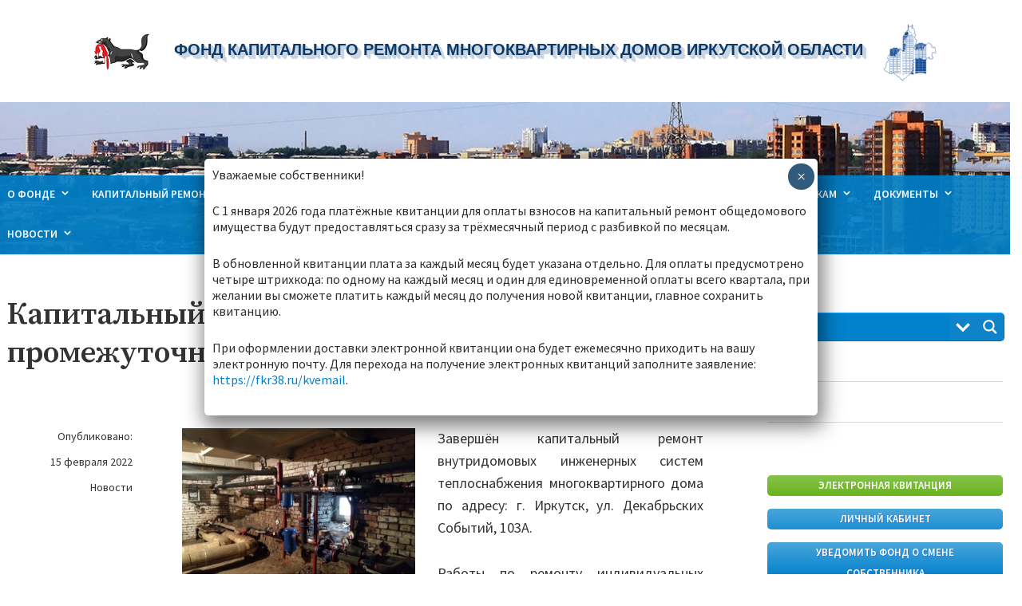

--- FILE ---
content_type: text/html; charset=UTF-8
request_url: https://fkr38.ru/%D0%BA%D0%B0%D0%BF%D0%B8%D1%82%D0%B0%D0%BB%D1%8C%D0%BD%D1%8B%D0%B9-%D1%80%D0%B5%D0%BC%D0%BE%D0%BD%D1%82-%D0%BC%D0%BA%D0%B4-%D1%85%D0%BE%D0%B4-%D1%80%D0%B0%D0%B1%D0%BE%D1%82-%D0%B8-%D0%BF%D1%80-79/
body_size: 32080
content:
<!DOCTYPE html>
<html lang="ru-RU">
<head>
    <meta charset="UTF-8">
    <meta name="viewport" content="width=device-width, initial-scale=1">
    <link rel="profile" href="http://gmpg.org/xfn/11">
    <title>Капитальный ремонт МКД: Ход работ и промежуточные итоги &#8212; Фонд капитального ремонта многоквартирных домов Иркутской области</title>
<meta name='robots' content='max-image-preview:large' />
	<style>img:is([sizes="auto" i], [sizes^="auto," i]) { contain-intrinsic-size: 3000px 1500px }</style>
	<link rel='dns-prefetch' href='//fonts.googleapis.com' />
<link rel="alternate" type="application/rss+xml" title="Фонд капитального ремонта многоквартирных домов Иркутской области &raquo; Лента" href="https://fkr38.ru/feed/" />
<link rel="alternate" type="application/rss+xml" title="Фонд капитального ремонта многоквартирных домов Иркутской области &raquo; Лента комментариев" href="https://fkr38.ru/comments/feed/" />
<script type="text/javascript">
/* <![CDATA[ */
window._wpemojiSettings = {"baseUrl":"https:\/\/s.w.org\/images\/core\/emoji\/16.0.1\/72x72\/","ext":".png","svgUrl":"https:\/\/s.w.org\/images\/core\/emoji\/16.0.1\/svg\/","svgExt":".svg","source":{"concatemoji":"https:\/\/fkr38.ru\/wp-includes\/js\/wp-emoji-release.min.js?ver=6.8.3"}};
/*! This file is auto-generated */
!function(s,n){var o,i,e;function c(e){try{var t={supportTests:e,timestamp:(new Date).valueOf()};sessionStorage.setItem(o,JSON.stringify(t))}catch(e){}}function p(e,t,n){e.clearRect(0,0,e.canvas.width,e.canvas.height),e.fillText(t,0,0);var t=new Uint32Array(e.getImageData(0,0,e.canvas.width,e.canvas.height).data),a=(e.clearRect(0,0,e.canvas.width,e.canvas.height),e.fillText(n,0,0),new Uint32Array(e.getImageData(0,0,e.canvas.width,e.canvas.height).data));return t.every(function(e,t){return e===a[t]})}function u(e,t){e.clearRect(0,0,e.canvas.width,e.canvas.height),e.fillText(t,0,0);for(var n=e.getImageData(16,16,1,1),a=0;a<n.data.length;a++)if(0!==n.data[a])return!1;return!0}function f(e,t,n,a){switch(t){case"flag":return n(e,"\ud83c\udff3\ufe0f\u200d\u26a7\ufe0f","\ud83c\udff3\ufe0f\u200b\u26a7\ufe0f")?!1:!n(e,"\ud83c\udde8\ud83c\uddf6","\ud83c\udde8\u200b\ud83c\uddf6")&&!n(e,"\ud83c\udff4\udb40\udc67\udb40\udc62\udb40\udc65\udb40\udc6e\udb40\udc67\udb40\udc7f","\ud83c\udff4\u200b\udb40\udc67\u200b\udb40\udc62\u200b\udb40\udc65\u200b\udb40\udc6e\u200b\udb40\udc67\u200b\udb40\udc7f");case"emoji":return!a(e,"\ud83e\udedf")}return!1}function g(e,t,n,a){var r="undefined"!=typeof WorkerGlobalScope&&self instanceof WorkerGlobalScope?new OffscreenCanvas(300,150):s.createElement("canvas"),o=r.getContext("2d",{willReadFrequently:!0}),i=(o.textBaseline="top",o.font="600 32px Arial",{});return e.forEach(function(e){i[e]=t(o,e,n,a)}),i}function t(e){var t=s.createElement("script");t.src=e,t.defer=!0,s.head.appendChild(t)}"undefined"!=typeof Promise&&(o="wpEmojiSettingsSupports",i=["flag","emoji"],n.supports={everything:!0,everythingExceptFlag:!0},e=new Promise(function(e){s.addEventListener("DOMContentLoaded",e,{once:!0})}),new Promise(function(t){var n=function(){try{var e=JSON.parse(sessionStorage.getItem(o));if("object"==typeof e&&"number"==typeof e.timestamp&&(new Date).valueOf()<e.timestamp+604800&&"object"==typeof e.supportTests)return e.supportTests}catch(e){}return null}();if(!n){if("undefined"!=typeof Worker&&"undefined"!=typeof OffscreenCanvas&&"undefined"!=typeof URL&&URL.createObjectURL&&"undefined"!=typeof Blob)try{var e="postMessage("+g.toString()+"("+[JSON.stringify(i),f.toString(),p.toString(),u.toString()].join(",")+"));",a=new Blob([e],{type:"text/javascript"}),r=new Worker(URL.createObjectURL(a),{name:"wpTestEmojiSupports"});return void(r.onmessage=function(e){c(n=e.data),r.terminate(),t(n)})}catch(e){}c(n=g(i,f,p,u))}t(n)}).then(function(e){for(var t in e)n.supports[t]=e[t],n.supports.everything=n.supports.everything&&n.supports[t],"flag"!==t&&(n.supports.everythingExceptFlag=n.supports.everythingExceptFlag&&n.supports[t]);n.supports.everythingExceptFlag=n.supports.everythingExceptFlag&&!n.supports.flag,n.DOMReady=!1,n.readyCallback=function(){n.DOMReady=!0}}).then(function(){return e}).then(function(){var e;n.supports.everything||(n.readyCallback(),(e=n.source||{}).concatemoji?t(e.concatemoji):e.wpemoji&&e.twemoji&&(t(e.twemoji),t(e.wpemoji)))}))}((window,document),window._wpemojiSettings);
/* ]]> */
</script>
<style id='wp-emoji-styles-inline-css' type='text/css'>

	img.wp-smiley, img.emoji {
		display: inline !important;
		border: none !important;
		box-shadow: none !important;
		height: 1em !important;
		width: 1em !important;
		margin: 0 0.07em !important;
		vertical-align: -0.1em !important;
		background: none !important;
		padding: 0 !important;
	}
</style>
<link rel='stylesheet' id='wp-block-library-css' href='https://fkr38.ru/wp-includes/css/dist/block-library/style.min.css?ver=6.8.3' type='text/css' media='all' />
<style id='classic-theme-styles-inline-css' type='text/css'>
/*! This file is auto-generated */
.wp-block-button__link{color:#fff;background-color:#32373c;border-radius:9999px;box-shadow:none;text-decoration:none;padding:calc(.667em + 2px) calc(1.333em + 2px);font-size:1.125em}.wp-block-file__button{background:#32373c;color:#fff;text-decoration:none}
</style>
<link rel='stylesheet' id='wp-components-css' href='https://fkr38.ru/wp-includes/css/dist/components/style.min.css?ver=6.8.3' type='text/css' media='all' />
<link rel='stylesheet' id='wp-preferences-css' href='https://fkr38.ru/wp-includes/css/dist/preferences/style.min.css?ver=6.8.3' type='text/css' media='all' />
<link rel='stylesheet' id='wp-block-editor-css' href='https://fkr38.ru/wp-includes/css/dist/block-editor/style.min.css?ver=6.8.3' type='text/css' media='all' />
<link rel='stylesheet' id='popup-maker-block-library-style-css' href='https://fkr38.ru/wp-content/plugins/popup-maker/dist/packages/block-library-style.css?ver=dbea705cfafe089d65f1' type='text/css' media='all' />
<link rel='stylesheet' id='fontawesome-free-css' href='https://fkr38.ru/wp-content/plugins/getwid/vendors/fontawesome-free/css/all.min.css?ver=5.5.0' type='text/css' media='all' />
<link rel='stylesheet' id='slick-css' href='https://fkr38.ru/wp-content/plugins/getwid/vendors/slick/slick/slick.min.css?ver=1.9.0' type='text/css' media='all' />
<link rel='stylesheet' id='slick-theme-css' href='https://fkr38.ru/wp-content/plugins/getwid/vendors/slick/slick/slick-theme.min.css?ver=1.9.0' type='text/css' media='all' />
<link rel='stylesheet' id='mp-fancybox-css' href='https://fkr38.ru/wp-content/plugins/getwid/vendors/mp-fancybox/jquery.fancybox.min.css?ver=3.5.7-mp.1' type='text/css' media='all' />
<link rel='stylesheet' id='getwid-blocks-css' href='https://fkr38.ru/wp-content/plugins/getwid/assets/css/blocks.style.css?ver=2.1.3' type='text/css' media='all' />
<style id='getwid-blocks-inline-css' type='text/css'>
.wp-block-getwid-section .wp-block-getwid-section__wrapper .wp-block-getwid-section__inner-wrapper{max-width: 954px;}
</style>
<style id='global-styles-inline-css' type='text/css'>
:root{--wp--preset--aspect-ratio--square: 1;--wp--preset--aspect-ratio--4-3: 4/3;--wp--preset--aspect-ratio--3-4: 3/4;--wp--preset--aspect-ratio--3-2: 3/2;--wp--preset--aspect-ratio--2-3: 2/3;--wp--preset--aspect-ratio--16-9: 16/9;--wp--preset--aspect-ratio--9-16: 9/16;--wp--preset--color--black: #000000;--wp--preset--color--cyan-bluish-gray: #abb8c3;--wp--preset--color--white: #ffffff;--wp--preset--color--pale-pink: #f78da7;--wp--preset--color--vivid-red: #cf2e2e;--wp--preset--color--luminous-vivid-orange: #ff6900;--wp--preset--color--luminous-vivid-amber: #fcb900;--wp--preset--color--light-green-cyan: #7bdcb5;--wp--preset--color--vivid-green-cyan: #00d084;--wp--preset--color--pale-cyan-blue: #8ed1fc;--wp--preset--color--vivid-cyan-blue: #0693e3;--wp--preset--color--vivid-purple: #9b51e0;--wp--preset--color--color-1: #1ca4d3;--wp--preset--color--color-2: #1f2429;--wp--preset--color--color-3: #333333;--wp--preset--color--color-4: #d9d9d9;--wp--preset--color--color-5: #f5f3f1;--wp--preset--color--color-6: #202b34;--wp--preset--gradient--vivid-cyan-blue-to-vivid-purple: linear-gradient(135deg,rgba(6,147,227,1) 0%,rgb(155,81,224) 100%);--wp--preset--gradient--light-green-cyan-to-vivid-green-cyan: linear-gradient(135deg,rgb(122,220,180) 0%,rgb(0,208,130) 100%);--wp--preset--gradient--luminous-vivid-amber-to-luminous-vivid-orange: linear-gradient(135deg,rgba(252,185,0,1) 0%,rgba(255,105,0,1) 100%);--wp--preset--gradient--luminous-vivid-orange-to-vivid-red: linear-gradient(135deg,rgba(255,105,0,1) 0%,rgb(207,46,46) 100%);--wp--preset--gradient--very-light-gray-to-cyan-bluish-gray: linear-gradient(135deg,rgb(238,238,238) 0%,rgb(169,184,195) 100%);--wp--preset--gradient--cool-to-warm-spectrum: linear-gradient(135deg,rgb(74,234,220) 0%,rgb(151,120,209) 20%,rgb(207,42,186) 40%,rgb(238,44,130) 60%,rgb(251,105,98) 80%,rgb(254,248,76) 100%);--wp--preset--gradient--blush-light-purple: linear-gradient(135deg,rgb(255,206,236) 0%,rgb(152,150,240) 100%);--wp--preset--gradient--blush-bordeaux: linear-gradient(135deg,rgb(254,205,165) 0%,rgb(254,45,45) 50%,rgb(107,0,62) 100%);--wp--preset--gradient--luminous-dusk: linear-gradient(135deg,rgb(255,203,112) 0%,rgb(199,81,192) 50%,rgb(65,88,208) 100%);--wp--preset--gradient--pale-ocean: linear-gradient(135deg,rgb(255,245,203) 0%,rgb(182,227,212) 50%,rgb(51,167,181) 100%);--wp--preset--gradient--electric-grass: linear-gradient(135deg,rgb(202,248,128) 0%,rgb(113,206,126) 100%);--wp--preset--gradient--midnight: linear-gradient(135deg,rgb(2,3,129) 0%,rgb(40,116,252) 100%);--wp--preset--font-size--small: 13px;--wp--preset--font-size--medium: 20px;--wp--preset--font-size--large: 36px;--wp--preset--font-size--x-large: 42px;--wp--preset--spacing--20: 0.44rem;--wp--preset--spacing--30: 0.67rem;--wp--preset--spacing--40: 1rem;--wp--preset--spacing--50: 1.5rem;--wp--preset--spacing--60: 2.25rem;--wp--preset--spacing--70: 3.38rem;--wp--preset--spacing--80: 5.06rem;--wp--preset--shadow--natural: 6px 6px 9px rgba(0, 0, 0, 0.2);--wp--preset--shadow--deep: 12px 12px 50px rgba(0, 0, 0, 0.4);--wp--preset--shadow--sharp: 6px 6px 0px rgba(0, 0, 0, 0.2);--wp--preset--shadow--outlined: 6px 6px 0px -3px rgba(255, 255, 255, 1), 6px 6px rgba(0, 0, 0, 1);--wp--preset--shadow--crisp: 6px 6px 0px rgba(0, 0, 0, 1);}:where(.is-layout-flex){gap: 0.5em;}:where(.is-layout-grid){gap: 0.5em;}body .is-layout-flex{display: flex;}.is-layout-flex{flex-wrap: wrap;align-items: center;}.is-layout-flex > :is(*, div){margin: 0;}body .is-layout-grid{display: grid;}.is-layout-grid > :is(*, div){margin: 0;}:where(.wp-block-columns.is-layout-flex){gap: 2em;}:where(.wp-block-columns.is-layout-grid){gap: 2em;}:where(.wp-block-post-template.is-layout-flex){gap: 1.25em;}:where(.wp-block-post-template.is-layout-grid){gap: 1.25em;}.has-black-color{color: var(--wp--preset--color--black) !important;}.has-cyan-bluish-gray-color{color: var(--wp--preset--color--cyan-bluish-gray) !important;}.has-white-color{color: var(--wp--preset--color--white) !important;}.has-pale-pink-color{color: var(--wp--preset--color--pale-pink) !important;}.has-vivid-red-color{color: var(--wp--preset--color--vivid-red) !important;}.has-luminous-vivid-orange-color{color: var(--wp--preset--color--luminous-vivid-orange) !important;}.has-luminous-vivid-amber-color{color: var(--wp--preset--color--luminous-vivid-amber) !important;}.has-light-green-cyan-color{color: var(--wp--preset--color--light-green-cyan) !important;}.has-vivid-green-cyan-color{color: var(--wp--preset--color--vivid-green-cyan) !important;}.has-pale-cyan-blue-color{color: var(--wp--preset--color--pale-cyan-blue) !important;}.has-vivid-cyan-blue-color{color: var(--wp--preset--color--vivid-cyan-blue) !important;}.has-vivid-purple-color{color: var(--wp--preset--color--vivid-purple) !important;}.has-black-background-color{background-color: var(--wp--preset--color--black) !important;}.has-cyan-bluish-gray-background-color{background-color: var(--wp--preset--color--cyan-bluish-gray) !important;}.has-white-background-color{background-color: var(--wp--preset--color--white) !important;}.has-pale-pink-background-color{background-color: var(--wp--preset--color--pale-pink) !important;}.has-vivid-red-background-color{background-color: var(--wp--preset--color--vivid-red) !important;}.has-luminous-vivid-orange-background-color{background-color: var(--wp--preset--color--luminous-vivid-orange) !important;}.has-luminous-vivid-amber-background-color{background-color: var(--wp--preset--color--luminous-vivid-amber) !important;}.has-light-green-cyan-background-color{background-color: var(--wp--preset--color--light-green-cyan) !important;}.has-vivid-green-cyan-background-color{background-color: var(--wp--preset--color--vivid-green-cyan) !important;}.has-pale-cyan-blue-background-color{background-color: var(--wp--preset--color--pale-cyan-blue) !important;}.has-vivid-cyan-blue-background-color{background-color: var(--wp--preset--color--vivid-cyan-blue) !important;}.has-vivid-purple-background-color{background-color: var(--wp--preset--color--vivid-purple) !important;}.has-black-border-color{border-color: var(--wp--preset--color--black) !important;}.has-cyan-bluish-gray-border-color{border-color: var(--wp--preset--color--cyan-bluish-gray) !important;}.has-white-border-color{border-color: var(--wp--preset--color--white) !important;}.has-pale-pink-border-color{border-color: var(--wp--preset--color--pale-pink) !important;}.has-vivid-red-border-color{border-color: var(--wp--preset--color--vivid-red) !important;}.has-luminous-vivid-orange-border-color{border-color: var(--wp--preset--color--luminous-vivid-orange) !important;}.has-luminous-vivid-amber-border-color{border-color: var(--wp--preset--color--luminous-vivid-amber) !important;}.has-light-green-cyan-border-color{border-color: var(--wp--preset--color--light-green-cyan) !important;}.has-vivid-green-cyan-border-color{border-color: var(--wp--preset--color--vivid-green-cyan) !important;}.has-pale-cyan-blue-border-color{border-color: var(--wp--preset--color--pale-cyan-blue) !important;}.has-vivid-cyan-blue-border-color{border-color: var(--wp--preset--color--vivid-cyan-blue) !important;}.has-vivid-purple-border-color{border-color: var(--wp--preset--color--vivid-purple) !important;}.has-vivid-cyan-blue-to-vivid-purple-gradient-background{background: var(--wp--preset--gradient--vivid-cyan-blue-to-vivid-purple) !important;}.has-light-green-cyan-to-vivid-green-cyan-gradient-background{background: var(--wp--preset--gradient--light-green-cyan-to-vivid-green-cyan) !important;}.has-luminous-vivid-amber-to-luminous-vivid-orange-gradient-background{background: var(--wp--preset--gradient--luminous-vivid-amber-to-luminous-vivid-orange) !important;}.has-luminous-vivid-orange-to-vivid-red-gradient-background{background: var(--wp--preset--gradient--luminous-vivid-orange-to-vivid-red) !important;}.has-very-light-gray-to-cyan-bluish-gray-gradient-background{background: var(--wp--preset--gradient--very-light-gray-to-cyan-bluish-gray) !important;}.has-cool-to-warm-spectrum-gradient-background{background: var(--wp--preset--gradient--cool-to-warm-spectrum) !important;}.has-blush-light-purple-gradient-background{background: var(--wp--preset--gradient--blush-light-purple) !important;}.has-blush-bordeaux-gradient-background{background: var(--wp--preset--gradient--blush-bordeaux) !important;}.has-luminous-dusk-gradient-background{background: var(--wp--preset--gradient--luminous-dusk) !important;}.has-pale-ocean-gradient-background{background: var(--wp--preset--gradient--pale-ocean) !important;}.has-electric-grass-gradient-background{background: var(--wp--preset--gradient--electric-grass) !important;}.has-midnight-gradient-background{background: var(--wp--preset--gradient--midnight) !important;}.has-small-font-size{font-size: var(--wp--preset--font-size--small) !important;}.has-medium-font-size{font-size: var(--wp--preset--font-size--medium) !important;}.has-large-font-size{font-size: var(--wp--preset--font-size--large) !important;}.has-x-large-font-size{font-size: var(--wp--preset--font-size--x-large) !important;}
:where(.wp-block-post-template.is-layout-flex){gap: 1.25em;}:where(.wp-block-post-template.is-layout-grid){gap: 1.25em;}
:where(.wp-block-columns.is-layout-flex){gap: 2em;}:where(.wp-block-columns.is-layout-grid){gap: 2em;}
:root :where(.wp-block-pullquote){font-size: 1.5em;line-height: 1.6;}
</style>
<link rel='stylesheet' id='codeart_units_converter_style-css' href='https://fkr38.ru/wp-content/plugins/codeart-units-converter/assets/css/style.css?ver=6.8.3' type='text/css' media='all' />
<link rel='stylesheet' id='contact-form-7-css' href='https://fkr38.ru/wp-content/plugins/contact-form-7/includes/css/styles.css?ver=6.1.4' type='text/css' media='all' />
<link rel='stylesheet' id='avior-style-css' href='https://fkr38.ru/wp-content/themes/avior/style.css?ver=0.2.7' type='text/css' media='all' />
<style id='avior-style-inline-css' type='text/css'>

	.tagcloud a:hover,
	button, .button, input[type="button"], input[type="reset"], input[type="submit"],
	blockquote {
	  border-color: #0081cc;
	}
	.top-navigation-right .menu-item-has-children .dropdown-toggle:hover,
	.pagination a.prev:hover, .pagination a.next:hover,
	.pagination a.prev:focus, .pagination a.next:focus,
	button, .button, input[type="button"], input[type="reset"], input[type="submit"]{
	  background-color: #0081cc;
	}
	.top-navigation-right .current_page_item > a, .top-navigation-right .current-menu-item > a, .top-navigation-right .current_page_ancestor > a, .top-navigation-right .current-menu-ancestor > a, .main-navigation .current_page_item > a, .main-navigation .current-menu-item > a, .main-navigation .current_page_ancestor > a, .main-navigation .current-menu-ancestor > a,
	.post-navigation a:hover,
	.search-modal .close-search-modal:hover, .search-icon-wrapper:hover,
	.widget.widget_calendar tbody a,
	.search-icon-wrapper a:hover,
	.tagcloud a:hover,
	.entry-footer a:hover, .entry-meta a:hover, .entry-title a:hover, .entry-title a:focus,
	.top-navigation-right li:hover > a, 
	a {
	  color: #0081cc;
	}
	@media screen and (min-width: 62em){
        .main-navigation li:hover > a{
          color: #0081cc;
        }
	}
	
</style>
<link rel='stylesheet' id='avior-fonts-css' href='https://fonts.googleapis.com/css?family=Source+Sans+Pro:400,400i,600,600i,700,700i,900,900%7CSource+Serif+Pro:400,600,700%7CSource+Code+Pro&#038;subset=latin%2Clatin-ext' type='text/css' media='all' />
<link rel='stylesheet' id='font-awesome-css' href='https://fkr38.ru/wp-content/themes/avior/fonts/font-awesome.css?ver=4.7.0' type='text/css' media='all' />
<link rel='stylesheet' id='wpdreams-asl-basic-css' href='https://fkr38.ru/wp-content/plugins/ajax-search-lite/css/style.basic.css?ver=4.13.4' type='text/css' media='all' />
<style id='wpdreams-asl-basic-inline-css' type='text/css'>

					div[id*='ajaxsearchlitesettings'].searchsettings .asl_option_inner label {
						font-size: 0px !important;
						color: rgba(0, 0, 0, 0);
					}
					div[id*='ajaxsearchlitesettings'].searchsettings .asl_option_inner label:after {
						font-size: 11px !important;
						position: absolute;
						top: 0;
						left: 0;
						z-index: 1;
					}
					.asl_w_container {
						width: 100%;
						margin: 0px 0px 0px 0px;
						min-width: 200px;
					}
					div[id*='ajaxsearchlite'].asl_m {
						width: 100%;
					}
					div[id*='ajaxsearchliteres'].wpdreams_asl_results div.resdrg span.highlighted {
						font-weight: bold;
						color: rgba(217, 49, 43, 1);
						background-color: rgba(238, 238, 238, 1);
					}
					div[id*='ajaxsearchliteres'].wpdreams_asl_results .results img.asl_image {
						width: 70px;
						height: 70px;
						object-fit: cover;
					}
					div[id*='ajaxsearchlite'].asl_r .results {
						max-height: none;
					}
					div[id*='ajaxsearchlite'].asl_r {
						position: absolute;
					}
				
						.asl_m, .asl_m .probox {
							background-color: rgba(0, 161, 255, 1) !important;
							background-image: none !important;
							-webkit-background-image: none !important;
							-ms-background-image: none !important;
						}
					
						.asl_m .probox svg {
							fill: rgb(255, 255, 255) !important;
						}
						.asl_m .probox .innericon {
							background-color: rgba(0, 161, 255, 1) !important;
							background-image: none !important;
							-webkit-background-image: none !important;
							-ms-background-image: none !important;
						}
					
						div.asl_m.asl_w {
							border:1px outset rgba(0, 161, 255, 1) !important;border-radius:5px 5px 5px 5px !important;
							box-shadow: none !important;
						}
						div.asl_m.asl_w .probox {border: none !important;}
					
						div.asl_r.asl_w {
							border:1px outset rgba(0, 161, 255, 1) !important;border-radius:5px 5px 5px 5px !important;
							box-shadow: none !important;
						}
					
						.asl_s.asl_w {
							background-color: rgba(0, 161, 255, 1) !important;
							background-image: none !important;
							-webkit-background-image: none !important;
							-ms-background-image: none !important;
						}
					
						div.asl_r.asl_w.vertical .results .item::after {
							display: block;
							position: absolute;
							bottom: 0;
							content: '';
							height: 1px;
							width: 100%;
							background: #D8D8D8;
						}
						div.asl_r.asl_w.vertical .results .item.asl_last_item::after {
							display: none;
						}
					
</style>
<link rel='stylesheet' id='wpdreams-asl-instance-css' href='https://fkr38.ru/wp-content/plugins/ajax-search-lite/css/style-simple-blue.css?ver=4.13.4' type='text/css' media='all' />
<link rel='stylesheet' id='mm-compiled-options-mobmenu-css' href='https://fkr38.ru/wp-content/uploads/dynamic-mobmenu.css?ver=2.8.8-657' type='text/css' media='all' />
<link rel='stylesheet' id='mm-google-webfont-roboto-css' href='//fonts.googleapis.com/css?family=Roboto%3Ainherit%2C400&#038;subset=latin%2Clatin-ext&#038;ver=6.8.3' type='text/css' media='all' />
<link rel='stylesheet' id='mm-google-webfont-dosis-css' href='//fonts.googleapis.com/css?family=Dosis%3Ainherit%2C400&#038;subset=latin%2Clatin-ext&#038;ver=6.8.3' type='text/css' media='all' />
<link rel='stylesheet' id='tablepress-default-css' href='https://fkr38.ru/wp-content/plugins/tablepress/css/build/default.css?ver=3.2.6' type='text/css' media='all' />
<link rel='stylesheet' id='popup-maker-site-css' href='//fkr38.ru/wp-content/uploads/pum/pum-site-styles.css?generated=1768284010&#038;ver=1.21.5' type='text/css' media='all' />
<link rel='stylesheet' id='cssmobmenu-icons-css' href='https://fkr38.ru/wp-content/plugins/mobile-menu/includes/css/mobmenu-icons.css?ver=6.8.3' type='text/css' media='all' />
<link rel='stylesheet' id='cssmobmenu-css' href='https://fkr38.ru/wp-content/plugins/mobile-menu/includes/css/mobmenu.css?ver=2.8.8' type='text/css' media='all' />
<script type="text/javascript" src="https://fkr38.ru/wp-includes/js/jquery/jquery.min.js?ver=3.7.1" id="jquery-core-js"></script>
<script type="text/javascript" src="https://fkr38.ru/wp-includes/js/jquery/jquery-migrate.min.js?ver=3.4.1" id="jquery-migrate-js"></script>
<script type="text/javascript" src="https://fkr38.ru/wp-content/plugins/sticky-menu-or-anything-on-scroll/assets/js/jq-sticky-anything.min.js?ver=2.1.1" id="stickyAnythingLib-js"></script>
<script type="text/javascript" src="https://fkr38.ru/wp-content/plugins/mobile-menu/includes/js/mobmenu.js?ver=2.8.8" id="mobmenujs-js"></script>
<link rel="https://api.w.org/" href="https://fkr38.ru/wp-json/" /><link rel="alternate" title="JSON" type="application/json" href="https://fkr38.ru/wp-json/wp/v2/posts/56937" /><link rel="EditURI" type="application/rsd+xml" title="RSD" href="https://fkr38.ru/xmlrpc.php?rsd" />
<meta name="generator" content="WordPress 6.8.3" />
<link rel="canonical" href="https://fkr38.ru/%d0%ba%d0%b0%d0%bf%d0%b8%d1%82%d0%b0%d0%bb%d1%8c%d0%bd%d1%8b%d0%b9-%d1%80%d0%b5%d0%bc%d0%be%d0%bd%d1%82-%d0%bc%d0%ba%d0%b4-%d1%85%d0%be%d0%b4-%d1%80%d0%b0%d0%b1%d0%be%d1%82-%d0%b8-%d0%bf%d1%80-79/" />
<link rel='shortlink' href='https://fkr38.ru/?p=56937' />
<link rel="alternate" title="oEmbed (JSON)" type="application/json+oembed" href="https://fkr38.ru/wp-json/oembed/1.0/embed?url=https%3A%2F%2Ffkr38.ru%2F%25d0%25ba%25d0%25b0%25d0%25bf%25d0%25b8%25d1%2582%25d0%25b0%25d0%25bb%25d1%258c%25d0%25bd%25d1%258b%25d0%25b9-%25d1%2580%25d0%25b5%25d0%25bc%25d0%25be%25d0%25bd%25d1%2582-%25d0%25bc%25d0%25ba%25d0%25b4-%25d1%2585%25d0%25be%25d0%25b4-%25d1%2580%25d0%25b0%25d0%25b1%25d0%25be%25d1%2582-%25d0%25b8-%25d0%25bf%25d1%2580-79%2F" />
<link rel="alternate" title="oEmbed (XML)" type="text/xml+oembed" href="https://fkr38.ru/wp-json/oembed/1.0/embed?url=https%3A%2F%2Ffkr38.ru%2F%25d0%25ba%25d0%25b0%25d0%25bf%25d0%25b8%25d1%2582%25d0%25b0%25d0%25bb%25d1%258c%25d0%25bd%25d1%258b%25d0%25b9-%25d1%2580%25d0%25b5%25d0%25bc%25d0%25be%25d0%25bd%25d1%2582-%25d0%25bc%25d0%25ba%25d0%25b4-%25d1%2585%25d0%25be%25d0%25b4-%25d1%2580%25d0%25b0%25d0%25b1%25d0%25be%25d1%2582-%25d0%25b8-%25d0%25bf%25d1%2580-79%2F&#038;format=xml" />
				<link rel="preconnect" href="https://fonts.gstatic.com" crossorigin />
				<link rel="preload" as="style" href="//fonts.googleapis.com/css?family=Open+Sans&display=swap" />
								<link rel="stylesheet" href="//fonts.googleapis.com/css?family=Open+Sans&display=swap" media="all" />
				        <style type="text/css" id="avior-header-css">

            .menu-toggle, .main-navigation, .site-header .site-title, .site-header .site-description, .top-navigation-right .theme-social-menu > li > a, .top-navigation-right .nav-menu > li > a, .main-navigation .theme-social-menu > li > a, .main-navigation .nav-menu > li > a {
                color: #blank;
            }

                        .site-branding {
                margin: 0 auto 0 0;
            }

            .site-branding .site-title {
                clip: rect(1px, 1px, 1px, 1px);
                position: absolute;
            }

                    </style>
        <meta name="yandex-verification" content="9af1636061606860" />
<!-- Global site tag (gtag.js) - Google Analytics 
<script async src="https://www.googletagmanager.com/gtag/js?id=UA-179748550-1"></script>
<script>
  window.dataLayer = window.dataLayer || [];
  function gtag(){dataLayer.push(arguments);}
  gtag('js', new Date());
  gtag('config', 'UA-179748550-1');
</script> -->
<!-- Yandex.Metrika counter -->
<script src="https://vk.com/js/api/openapi.js?169" type="text/javascript"></script>
<script type="text/javascript" >
   (function(m,e,t,r,i,k,a){m[i]=m[i]||function(){(m[i].a=m[i].a||[]).push(arguments)};
   m[i].l=1*new Date();
   for (var j = 0; j < document.scripts.length; j++) {if (document.scripts[j].src === r) { return; }}
   k=e.createElement(t),a=e.getElementsByTagName(t)[0],k.async=1,k.src=r,a.parentNode.insertBefore(k,a)})
   (window, document, "script", "https://mc.yandex.ru/metrika/tag.js", "ym");

   ym(93382173, "init", {
        clickmap:true,
        trackLinks:true,
        accurateTrackBounce:true
   });
</script>
<noscript><div><img src="https://mc.yandex.ru/watch/93382173" style="position:absolute; left:-9999px;" alt="" /></div></noscript>
<!-- /Yandex.Metrika counter -->
<script type="text/javascript" src="https://vk.com/js/api/openapi.js?168"></script>
<link rel="icon" href="https://fkr38.ru/wp-content/uploads/2020/02/cropped-logo2-32x32.png" sizes="32x32" />
<link rel="icon" href="https://fkr38.ru/wp-content/uploads/2020/02/cropped-logo2-192x192.png" sizes="192x192" />
<link rel="apple-touch-icon" href="https://fkr38.ru/wp-content/uploads/2020/02/cropped-logo2-180x180.png" />
<meta name="msapplication-TileImage" content="https://fkr38.ru/wp-content/uploads/2020/02/cropped-logo2-270x270.png" />
		<style type="text/css" id="wp-custom-css">
			/* убираем нижнюю обертку */
.wrapper-bottom {
	display: none;
}

/* размер шрифта меню */
.main-navigation .nav-menu > li > a {
	font-size: 0.85rem;
}

/* затемнение банера в шапке */
.site-header-main {
	background-color: rgba(255, 255, 255, 0.001) !important;
}

/* цвет фона меню */
.bottom-site-header {
	background: rgba(0, 129, 204, 0.9);
}

.countdown-wrapper .father-frost{
	height:200px;
}
/* задаем отступы */
.footer-navigation ul ul, .top-navigation-right ul ul, .main-navigation ul ul {
	padding: 0.125em 0 0.375em;
	
	float: right;
	position: absolute;
	top: 100%;
}

/* размеры шрифта подменю */ 
.main-navigation {
	font-size: 0.9rem;
	font-weight: 400;
	text-transform: none;
}

/* фон при наведении */
.main-navigation-right li:hover > a,
.main-navigation li:hover > a {color: #EEE;
background: rgba(0, 129, 214, 1);
}

/* высота меню */
.top-navigation-right, .main-navigation {
	line-height: 1;
	font-size: 0.9rem;

}

/* отступы обертки */
.wrapper {
	padding-left: 0.5em;
	padding-right: 0.5em;
	margin: 0 auto;
}

/* цвет шрифтов подменю и делаем все заглавными букавами*/
.footer-navigation ul ul, .top-navigation-right ul ul, .main-navigation ul ul {
text-transform: uppercase;
background: rgba(0, 129, 204, 0.9) !important;
color: white;
}

/* выделяем цветом и подчеркиванием выбранный пункт в основном меню */
.top-navigation-right .theme-social-menu > .current_page_item > a, .top-navigation-right .theme-social-menu > .current-menu-item > a, .top-navigation-right .theme-social-menu > .current_page_ancestor > a, .top-navigation-right .theme-social-menu > .current-menu-ancestor > a, .top-navigation-right .nav-menu > .current_page_item > a, .top-navigation-right .nav-menu > .current-menu-item > a, .top-navigation-right .nav-menu > .current_page_ancestor > a, .top-navigation-right .nav-menu > .current-menu-ancestor > a, .main-navigation .theme-social-menu > .current_page_item > a, .main-navigation .theme-social-menu > .current-menu-item > a, .main-navigation .theme-social-menu > .current_page_ancestor > a, .main-navigation .theme-social-menu > .current-menu-ancestor > a, .main-navigation .nav-menu > .current_page_item > a, .main-navigation .nav-menu > .current-menu-item > a, .main-navigation .nav-menu > .current_page_ancestor > a, .main-navigation .nav-menu > .current-menu-ancestor > a {
	color: #DDD;
!important;
	border-bottom: 1px solid #FFA100;
}

/* выделяем цветом текущий пункт подменю */
.top-navigation-right .current_page_item > a, .top-navigation-right .current-menu-item > a, .top-navigation-right .current_page_ancestor > a, .top-navigation-right .current-menu-ancestor > a, .main-navigation .current_page_item > a, .main-navigation .current-menu-item > a, .main-navigation .current_page_ancestor > a, .main-navigation .current-menu-ancestor > a {
	color: #DDD;

}

/* цвет поля поиска */
.asl_m, .asl_m .probox {
	/* background-color: rgb(59, 182, 255) !important; */
	background-image: none !important;
	-webkit-background-image: none !important;
	-ms-background-image: none !important;
	background: rgba(0, 129, 204, 0.9) !important;
	color: rgba(0, 129, 204, 0.9);
}

/*цвет кнопок поиска */
.asl_m .probox .innericon {
	background-color: rgba(0, 129, 204, 0.8) !important;
	background-image: none !important;
	-webkit-background-image: none !important;
	-ms-background-image: none !important;
}

/* чтобы поле поиска не наползало на основное меню при прокрутке вниз */
div.asl_m {
	width: 100%;
	height: auto;
	border-radius: 0;
	background: rgba(255, 255, 255, 0.9);
	overflow: hidden;
	position: relative;
	z-index: 0;
}

/* цвет и отступы стандартных кнопок типа "скачать" и придаем им небольшой объем */
.wp-block-file .wp-block-file__button {
	text-decoration: none;
	font-weight: 400;
	text-align: center;
	vertical-align: middle;
	-ms-touch-action: manipulation;
	touch-action: manipulation;
	cursor: pointer;
	background-image: none;
	border: 1px solid #1ca4d3;
	padding: .34375em .875em .40625em;
	font-size: 16px;
	font-size: 1rem;
	line-height: 1.625;
	border-radius: 0;
	-webkit-user-select: none;
	-moz-user-select: none;
	-ms-user-select: none;
	user-select: none;
	background-color: #0081CC;
	-webkit-transition: background ease-in-out .15s, color ease-in-out .15s, border ease-in-out .15s;
	transition: background ease-in-out .15s, color ease-in-out .15s, border ease-in-out .15s;
}

/* размер шрифта текста перед кнопкой */
.wp-block-file:not(.wp-element-button) {
	font-size: 1em;
}

/* убираем аватар */
.author-avatar img {
	display: none;
}

/* текст заголовков выравниваем  */
.entry-header {
	text-align: left;
}

/* текст новостей выравниваем по ширине */
.entry-content {
	text-align: justify;
}

.fa {font-size: 1.3em;}

.wp-block-file .wp-block-file__button:hover, .wp-block-file .wp-block-file__button:visited, .wp-block-file .wp-block-file__button:focus, .wp-block-file .wp-block-file__button:active {
	text-decoration: none;
	color: #fff;
	background-color: #0081CC;
	border-color: #0081CC;
}

.su-spoiler-content {
	text-align: right;
}

.top-navigation-right, .main-navigation {
	line-height: 1;
	font-size: 0.6rem;
}

.footer-navigation ul ul, .top-navigation-right ul ul, .main-navigation ul ul {
	font-size: 0.8rem;
}

.tablepress {
	--hover-text-color: #FFFFFF;
	--hover-bg-color: #0081CC;

}
.CodeArtUnitsConverterListContainer .unit-group input[type="number"], .CodeArtUnitsConverterListContainer .unit-group select {
    width: 100%;
    padding: 5px;
    font-size: 16px;
    border: 1px solid #ccc;
    border-radius: 8px;
    margin-bottom: 12px;
    box-sizing: border-box;
    background-color: #fafafa;
    transition: border-color 0.2s ease;
}
.time_left {
    background-color: rgba(0,129,204,0.9);
    display: block;
    padding-bottom: 10%;
    padding-top: 10%;
    padding-left: 25%;
    padding-right: 25%;
    font-weight: bold;
}

#block-46 {
	padding: 0;
}		</style>
		</head>
<body class="wp-singular post-template-default single single-post postid-56937 single-format-standard wp-theme-avior group-blog has-header-image mob-menu-slideout-over">
<style>
   .stroke {
    font: bold 0.9em Arial, sans-serif;
    color: #0d3967;
    text-shadow: #cad5e2 1px 1px 0, #cad5e2 2px 2px 0, 
                 #cad5e2 3px 3px 0, #cad5e2 4px 4px 0, 
                 #cad5e2 5px 5px 0;
   }
	.wcm_button_right{right:3px;}
  </style>
<br>
<a href="https://fkr38.ru/" style="text-decoration: none"><p class="stroke" align="center"><img src="https://fkr38.ru/wp-content/uploads/2020/02/logo2.png" align="center" hspace="30"><b><big>ФОНД КАПИТАЛЬНОГО РЕМОНТА МНОГОКВАРТИРНЫХ ДОМОВ ИРКУТСКОЙ ОБЛАСТИ</big></b><img src="https://fkr38.ru/wp-content/uploads/2020/08/logo3-e1598586124471.png" align="center" hspace="20"></p></a>


<!-- Put this div tag to the place, where the Community messages block will be 
<div id="vk_community_messages"></div>
<script type="text/javascript">
  VK.Widgets.CommunityMessages("vk_community_messages", 197349145, {tooltipButtonText: "Есть вопрос?", widgetPosition: "left"});
</script>-->
<script type="text/javascript">
VK.Widgets.CommunityMessages("vk_community_messages", 197349145, {tooltipButtonText: "Задайте вопрос?"});
</script>
<div id="vk_community_messages"></div>
<div id="page" class="site">
    <a class="skip-link screen-reader-text" href="#content">Перейти к содержимому</a>
    <header id="masthead" class="site-header" role="banner" style="background-image: url(https://fkr38.ru/wp-content/uploads/2020/03/cropped-cropped-fkr-slider-2-11.jpg)">
        <div class="site-header-main ">
            <div class="wrapper">
                <div class="site-branding">
                    <div class="site-logo-wrapper" itemscope>
                        <div>
                                                        <div class="site-title-wrapper">
                                                                    <p class="site-title"><a href="https://fkr38.ru/"
                                                             rel="home">Фонд капитального ремонта многоквартирных домов Иркутской области</a></p>
                                                                </div>
                        </div>
                    </div>
                                    </div><!-- .site-branding -->
            </div><!-- .wrapper -->
            <div class="bottom-site-header">
                <div class="wrapper">
                    <div class="site-header-menu "
                         id="site-header-menu">
                        <div class="menu-toggle-wrapper clear">
                                                            <button class="menu-toggle" aria-controls="primary-menu"
                                        aria-expanded="false"><i class="fa fa-bars" aria-hidden="true"></i>
                                    <span>Меню</span><span>Закрыть</span>
                                </button>
                                                    </div> <!--- .menu-toggle-wrapper -->
                        <nav id="site-navigation" class="main-navigation" role="navigation">
                                                            <div class="menu-primary-container clear"><ul id="primary-menu" class="menu nav-menu"><li id="menu-item-145963" class="menu-item menu-item-type-custom menu-item-object-custom menu-item-has-children menu-item-145963"><a href="#"><span class="menu-text">О Фонде</span></a>
<ul class="sub-menu">
	<li id="menu-item-145964" class="menu-item menu-item-type-custom menu-item-object-custom menu-item-145964"><a href="https://fkr38.ru/%d0%be%d0%b1%d1%89%d0%b0%d1%8f-%d0%b8%d0%bd%d1%84%d0%be%d1%80%d0%bc%d0%b0%d1%86%d0%b8%d1%8f/"><span class="menu-text">Общая информация</span></a></li>
	<li id="menu-item-145965" class="menu-item menu-item-type-custom menu-item-object-custom menu-item-145965"><a href="https://fkr38.ru/%d0%b8%d0%bd%d1%84%d0%be%d1%80%d0%bc%d0%b0%d1%86%d0%b8%d1%8f-%d0%be%d0%b1-%d1%83%d1%87%d1%80%d0%b5%d0%b4%d0%b8%d1%82%d0%b5%d0%bb%d0%b5/"><span class="menu-text">Информация об учредителе</span></a></li>
	<li id="menu-item-145966" class="menu-item menu-item-type-custom menu-item-object-custom menu-item-145966"><a href="https://fkr38.ru/%d1%83%d1%87%d1%80%d0%b5%d0%b4%d0%b8%d1%82%d0%b5%d0%bb%d1%8c%d0%bd%d1%8b%d0%b5-%d0%b4%d0%be%d0%ba%d1%83%d0%bc%d0%b5%d0%bd%d1%82%d1%8b/"><span class="menu-text">Учредительные документы</span></a></li>
	<li id="menu-item-145967" class="menu-item menu-item-type-custom menu-item-object-custom menu-item-145967"><a href="https://fkr38.ru/obsh-sovet/"><span class="menu-text">Общественный совет</span></a></li>
	<li id="menu-item-145968" class="menu-item menu-item-type-custom menu-item-object-custom menu-item-145968"><a href="https://fkr38.ru/%d0%bf%d0%be%d0%bf%d0%b5%d1%87%d0%b8%d1%82%d0%b5%d0%bb%d1%8c%d1%81%d0%ba%d0%b8%d0%b9-%d1%81%d0%be%d0%b2%d0%b5%d1%82/"><span class="menu-text">Попечительский совет</span></a></li>
	<li id="menu-item-145969" class="menu-item menu-item-type-custom menu-item-object-custom menu-item-145969"><a href="https://fkr38.ru/правление-фонда/"><span class="menu-text">Состав правления Фонда</span></a></li>
	<li id="menu-item-145970" class="menu-item menu-item-type-custom menu-item-object-custom menu-item-145970"><a href="https://fkr38.ru/strukture/"><span class="menu-text">Структура</span></a></li>
	<li id="menu-item-145971" class="menu-item menu-item-type-custom menu-item-object-custom menu-item-145971"><a href="https://fkr38.ru/%d0%be-%d1%84%d0%be%d0%bd%d0%b4%d0%b5/"><span class="menu-text">Видео Фонда</span></a></li>
</ul>
</li>
<li id="menu-item-145972" class="menu-item menu-item-type-custom menu-item-object-custom menu-item-has-children menu-item-145972"><a href="#"><span class="menu-text">Капитальный ремонт</span></a>
<ul class="sub-menu">
	<li id="menu-item-146880" class="menu-item menu-item-type-taxonomy menu-item-object-category menu-item-146880"><a href="https://fkr38.ru/category/shkolakapremonta/"><span class="menu-text">Школа капитального ремонта</span></a></li>
	<li id="menu-item-145973" class="menu-item menu-item-type-custom menu-item-object-custom menu-item-145973"><a href="https://fkr38.ru/sobir/"><span class="menu-text">Собираемость взносов</span></a></li>
	<li id="menu-item-145974" class="menu-item menu-item-type-custom menu-item-object-custom menu-item-145974"><a href="https://fkr38.ru/category/regprog/"><span class="menu-text">Региональная программа</span></a></li>
	<li id="menu-item-145975" class="menu-item menu-item-type-custom menu-item-object-custom menu-item-145975"><a href="https://fkr38.ru/category/kratplan/"><span class="menu-text">Краткосрочный план</span></a></li>
	<li id="menu-item-145976" class="menu-item menu-item-type-custom menu-item-object-custom menu-item-145976"><a href="https://fkr38.ru/%d0%b2%d0%be%d0%bf%d1%80%d0%be%d1%81%d1%8b-%d0%be-%d0%ba%d0%b0%d0%bf%d0%b8%d1%82%d0%b0%d0%bb%d1%8c%d0%bd%d0%be%d0%bc-%d1%80%d0%b5%d0%bc%d0%be%d0%bd%d1%82%d0%b5/"><span class="menu-text">Вопросы о капитальном ремонте</span></a></li>
	<li id="menu-item-145977" class="menu-item menu-item-type-custom menu-item-object-custom menu-item-145977"><a href="https://fkr38.ru/perenos/"><span class="menu-text">Перенос сроков капремонта</span></a></li>
	<li id="menu-item-145978" class="menu-item menu-item-type-custom menu-item-object-custom menu-item-145978"><a href="https://fkr38.ru/%d1%82%d0%b5%d1%85%d0%bd%d0%b8%d1%87%d0%b5%d1%81%d0%ba%d0%b0%d1%8f-%d0%bf%d0%be%d0%bb%d0%b8%d1%82%d0%b8%d0%ba%d0%b0-%d0%bd%d0%b0-%d1%80%d0%b0%d0%b1%d0%be%d1%82%d1%8b-%d0%bf%d0%be-%d0%ba%d0%b0%d0%bf/"><span class="menu-text">Техническая политика Фонда</span></a></li>
	<li id="menu-item-145979" class="menu-item menu-item-type-custom menu-item-object-custom menu-item-145979"><a href="https://fkr38.ru/info-ems/"><span class="menu-text">Капитальный ремонт в зоне ЧС (г. Тулун и г. Нижнеудинск)</span></a></li>
</ul>
</li>
<li id="menu-item-145980" class="menu-item menu-item-type-custom menu-item-object-custom menu-item-has-children menu-item-145980"><a href="#"><span class="menu-text">Собственникам</span></a>
<ul class="sub-menu">
	<li id="menu-item-149615" class="menu-item menu-item-type-post_type menu-item-object-page menu-item-149615"><a href="https://fkr38.ru/pos/"><span class="menu-text">Заявления и обращения</span></a></li>
	<li id="menu-item-145981" class="menu-item menu-item-type-custom menu-item-object-custom menu-item-145981"><a href="https://fkr38.ru/category/%d1%82%d0%b0%d1%80%d0%b8%d1%84%d1%8b/"><span class="menu-text">Тарифы</span></a></li>
	<li id="menu-item-145982" class="menu-item menu-item-type-custom menu-item-object-custom menu-item-145982"><a href="https://fkr38.ru/kvemail/"><span class="menu-text"><B>Получение квитанций на электронную почту</b></span></a></li>
	<li id="menu-item-145983" class="menu-item menu-item-type-custom menu-item-object-custom menu-item-145983"><a href="https://fkr38.ru/ouners-info/pay-methods/"><span class="menu-text">Способы оплаты</span></a></li>
	<li id="menu-item-145984" class="menu-item menu-item-type-custom menu-item-object-custom menu-item-145984"><a href="https://fkr38.ru/debt/"><span class="menu-text">Проверить задолженность</span></a></li>
	<li id="menu-item-145985" class="menu-item menu-item-type-custom menu-item-object-custom menu-item-145985"><a href="https://fkr38.ru/owner-change/"><span class="menu-text">Смена собственника</span></a></li>
	<li id="menu-item-149637" class="menu-item menu-item-type-post_type menu-item-object-post menu-item-149637"><a href="https://fkr38.ru/%d0%b4%d0%be%d0%b3%d0%be%d0%b2%d0%be%d1%80-%d0%be-%d1%80%d0%b5%d1%81%d1%82%d1%80%d1%83%d0%ba%d1%82%d1%83%d1%80%d0%b8%d0%b7%d0%b0%d1%86%d0%b8%d0%b8-%d0%b7%d0%b0%d0%b4%d0%be%d0%bb%d0%b6%d0%b5%d0%bd/"><span class="menu-text">Договор о реструктуризации задолженности</span></a></li>
	<li id="menu-item-145986" class="menu-item menu-item-type-custom menu-item-object-custom menu-item-145986"><a href="https://portal-irkutsk.itgkh.ru/"><span class="menu-text">Информация о доме. Срок ремонта.</span></a></li>
	<li id="menu-item-145987" class="menu-item menu-item-type-custom menu-item-object-custom menu-item-145987"><a href="https://portal-irkutsk.itgkh.ru/?logon=1"><span class="menu-text">Перейти в личный кабинет</span></a></li>
	<li id="menu-item-145988" class="menu-item menu-item-type-custom menu-item-object-custom menu-item-145988"><a href="https://fkr38.ru/tickets/"><span class="menu-text">Доставка квитанций</span></a></li>
	<li id="menu-item-145989" class="menu-item menu-item-type-custom menu-item-object-custom menu-item-145989"><a href="https://fkr38.ru/info/"><span class="menu-text">Шаблоны документов</span></a></li>
	<li id="menu-item-145990" class="menu-item menu-item-type-custom menu-item-object-custom menu-item-145990"><a href="https://fkr38.ru/category/%d0%bf%d1%80%d0%b5%d0%b4%d0%bb%d0%be%d0%b6%d0%b5%d0%bd%d0%b8%d1%8f-%d1%81%d0%be%d0%b1%d1%81%d1%82%d0%b2%d0%b5%d0%bd%d0%bd%d0%b8%d0%ba%d0%b0%d0%bc/"><span class="menu-text">Предложения о проведении кап. ремонта</span></a></li>
	<li id="menu-item-145991" class="menu-item menu-item-type-custom menu-item-object-custom menu-item-145991"><a href="https://fkr38.ru/%d0%bf%d0%b0%d0%bc%d1%8f%d1%82%d0%ba%d0%b0-%d0%bf%d0%be-%d0%bf%d1%80%d0%be%d0%b2%d0%b5%d0%b4%d0%b5%d0%bd%d0%b8%d1%8e-%d0%ba%d0%b0%d0%bf%d0%b8%d1%82%d0%b0%d0%bb%d1%8c%d0%bd%d0%be%d0%b3%d0%be-%d1%80/"><span class="menu-text">Спецсчет</span></a></li>
	<li id="menu-item-145992" class="menu-item menu-item-type-custom menu-item-object-custom menu-item-145992"><a href="https://fkr38.ru/lgoty/"><span class="menu-text">Льготы</span></a></li>
	<li id="menu-item-145993" class="menu-item menu-item-type-custom menu-item-object-custom menu-item-145993"><a href="https://fkr38.ru/%d0%b2%d0%be%d0%b7%d0%b2%d1%80%d0%b0%d1%82-%d1%81%d0%be%d0%b1%d1%81%d1%82%d0%b2%d0%b5%d0%bd%d0%bd%d0%b8%d0%ba%d0%b0%d0%bc-%d1%81%d1%80%d0%b5%d0%b4%d1%81%d1%82%d0%b2-%d1%84%d0%be%d0%bd%d0%b4%d0%b0/"><span class="menu-text">Возврат собственникам средств капремонта</span></a></li>
	<li id="menu-item-149282" class="menu-item menu-item-type-custom menu-item-object-custom menu-item-149282"><a href="https://fkr38.ru/info/postponement-deadline/"><span class="menu-text">Перенос срока капремонта на более ранний</span></a></li>
</ul>
</li>
<li id="menu-item-145994" class="menu-item menu-item-type-custom menu-item-object-custom menu-item-has-children menu-item-145994"><a href="#"><span class="menu-text">Электронная приемная</span></a>
<ul class="sub-menu">
	<li id="menu-item-149614" class="menu-item menu-item-type-post_type menu-item-object-page menu-item-149614"><a href="https://fkr38.ru/pos/"><span class="menu-text">Заявления и обращения</span></a></li>
	<li id="menu-item-146051" class="menu-item menu-item-type-custom menu-item-object-custom menu-item-146051"><a href="https://fkr38.ru/kvemail"><span class="menu-text">Квитанция на электронную почту</span></a></li>
	<li id="menu-item-145995" class="menu-item menu-item-type-custom menu-item-object-custom menu-item-145995"><a href="https://fkr38.ru/pos/"><span class="menu-text">Задать вопрос директору Фонда</span></a></li>
	<li id="menu-item-145996" class="menu-item menu-item-type-custom menu-item-object-custom menu-item-145996"><a href="https://fkr38.ru/category/%d1%87%d0%b0%d1%81%d1%82%d0%be-%d0%b7%d0%b0%d0%b4%d0%b0%d0%b2%d0%b0%d0%b5%d0%bc%d1%8b%d0%b5-%d0%b2%d0%be%d0%bf%d1%80%d0%be%d1%81%d1%8b/"><span class="menu-text">Часто задаваемые вопросы</span></a></li>
	<li id="menu-item-145997" class="menu-item menu-item-type-custom menu-item-object-custom menu-item-145997"><a href="https://fkr38.ru/priem/graf-priem/"><span class="menu-text">Расписание приема граждан руководством Фонда</span></a></li>
	<li id="menu-item-145998" class="menu-item menu-item-type-custom menu-item-object-custom menu-item-145998"><a href="https://fkr38.ru/grat/"><span class="menu-text">Слова благодарности</span></a></li>
	<li id="menu-item-145999" class="menu-item menu-item-type-custom menu-item-object-custom menu-item-145999"><a href="https://fkr38.ru/%d0%b2%d0%be%d0%bf%d1%80%d0%be%d1%81%d1%8b-%d0%b8-%d0%be%d1%82%d0%b2%d0%b5%d1%82%d1%8b-%d0%b8%d0%b7-%d0%bf%d1%80%d1%8f%d0%bc%d0%be%d0%b3%d0%be-%d1%8d%d1%84%d0%b8%d1%80%d0%b0-%d1%81-%d0%bf%d0%b5%d1%80/"><span class="menu-text">Вопросы и ответы из прямого эфира с первым заместителем губернатора Иркутской области Колесовым Романом Андреевичем</span></a></li>
</ul>
</li>
<li id="menu-item-146000" class="menu-item menu-item-type-custom menu-item-object-custom menu-item-has-children menu-item-146000"><a href="#"><span class="menu-text">Муниципальным образованиям</span></a>
<ul class="sub-menu">
	<li id="menu-item-146001" class="menu-item menu-item-type-custom menu-item-object-custom menu-item-146001"><a href="https://fkr38.ru/%d0%b8%d0%bd%d1%84%d0%be%d1%80%d0%bc%d0%b0%d1%86%d0%b8%d1%8f-%d0%b4%d0%bb%d1%8f-%d0%b2%d0%ba%d0%bb%d1%8e%d1%87%d0%b5%d0%bd%d0%b8%d1%8f-%d0%bc%d0%ba%d0%b4-%d0%b2-%d1%80%d0%b5%d0%b3%d0%b8%d0%be%d0%bd/"><span class="menu-text">Информация для включения МКД в региональную программу</span></a></li>
	<li id="menu-item-146002" class="menu-item menu-item-type-custom menu-item-object-custom menu-item-146002"><a href="https://fkr38.ru/%d1%83%d1%82%d0%b2%d0%b5%d1%80%d0%b6%d0%b4%d0%b5%d0%bd%d0%b8%d0%b5-%d0%ba%d1%80%d0%b0%d1%82%d0%ba%d0%be%d1%81%d1%80%d0%be%d1%87%d0%bd%d1%8b%d1%85-%d0%bf%d0%bb%d0%b0%d0%bd%d0%be%d0%b2/"><span class="menu-text">Утверждение краткосрочных планов</span></a></li>
	<li id="menu-item-146003" class="menu-item menu-item-type-custom menu-item-object-custom menu-item-146003"><a href="https://fkr38.ru/%d0%bf%d0%be%d1%80%d1%8f%d0%b4%d0%be%d0%ba-%d0%bf%d1%80%d0%b8%d0%bd%d1%8f%d1%82%d0%b8%d1%8f-%d1%80%d0%b5%d1%88%d0%b5%d0%bd%d0%b8%d1%8f-%d0%be-%d0%bf%d1%80%d0%be%d0%b2%d0%b5%d0%b4%d0%b5%d0%bd%d0%b8/"><span class="menu-text">Порядок принятия решения о капитальном ремонте</span></a></li>
	<li id="menu-item-146004" class="menu-item menu-item-type-custom menu-item-object-custom menu-item-146004"><a href="https://fkr38.ru/%d0%b2%d1%8b%d0%bf%d0%be%d0%bb%d0%bd%d0%b5%d0%bd%d0%b8%d0%b5-%d1%84%d1%83%d0%bd%d0%ba%d1%86%d0%b8%d0%b9-%d1%82%d0%b5%d1%85%d0%bd%d0%b8%d1%87%d0%b5%d1%81%d0%ba%d0%be%d0%b3%d0%be-%d0%b7%d0%b0%d0%ba/"><span class="menu-text">Выполнение функций технического заказчика</span></a></li>
	<li id="menu-item-146005" class="menu-item menu-item-type-custom menu-item-object-custom menu-item-146005"><a href="https://fkr38.ru/%d1%84%d0%b8%d0%bd%d0%b0%d0%bd%d1%81%d0%b8%d1%80%d0%be%d0%b2%d0%b0%d0%bd%d0%b8%d0%b5-%d0%ba%d0%b0%d0%bf%d0%b8%d1%82%d0%b0%d0%bb%d1%8c%d0%bd%d0%be%d0%b3%d0%be-%d1%80%d0%b5%d0%bc%d0%be%d0%bd%d1%82%d0%b0/"><span class="menu-text">Финансирование капитального ремонта</span></a></li>
	<li id="menu-item-146006" class="menu-item menu-item-type-custom menu-item-object-custom menu-item-146006"><a href="https://fkr38.ru/%d0%bf%d0%be%d1%80%d1%8f%d0%b4%d0%be%d0%ba-%d0%bf%d0%b5%d1%80%d0%b5%d0%bd%d0%be%d1%81%d0%b0-%d1%81%d1%80%d0%be%d0%ba%d0%b0-%d0%bf%d1%80%d0%be%d0%b2%d0%b5%d0%b4%d0%b5%d0%bd%d0%b8%d1%8f-%d0%ba%d0%b0/"><span class="menu-text">Порядок переноса срока капитального ремонта</span></a></li>
	<li id="menu-item-146007" class="menu-item menu-item-type-custom menu-item-object-custom menu-item-146007"><a href="https://fkr38.ru/%d0%b7%d0%b0%d0%b4%d0%be%d0%bb%d0%b6%d0%b5%d0%bd%d0%bd%d0%be%d1%81%d1%82%d1%8c-%d0%bf%d0%be-%d0%bc%d1%83%d0%bd%d0%b8%d1%86%d0%b8%d0%bf%d0%b0%d0%bb%d1%8c%d0%bd%d0%be%d0%bc%d1%83-%d0%b8%d0%bc%d1%83/"><span class="menu-text">Задолженность по муниципальному имуществу</span></a></li>
</ul>
</li>
<li id="menu-item-146008" class="menu-item menu-item-type-custom menu-item-object-custom menu-item-has-children menu-item-146008"><a href="#"><span class="menu-text">Подрядчикам</span></a>
<ul class="sub-menu">
	<li id="menu-item-146009" class="menu-item menu-item-type-custom menu-item-object-custom menu-item-146009"><a href="https://fkr38.ru/%d1%82%d0%b5%d1%85%d0%bd%d0%b8%d1%87%d0%b5%d1%81%d0%ba%d0%b0%d1%8f-%d0%bf%d0%be%d0%bb%d0%b8%d1%82%d0%b8%d0%ba%d0%b0-%d0%bd%d0%b0-%d1%80%d0%b0%d0%b1%d0%be%d1%82%d1%8b-%d0%bf%d0%be-%d0%ba%d0%b0%d0%bf/"><span class="menu-text">Техническая политика Фонда</span></a></li>
	<li id="menu-item-146010" class="menu-item menu-item-type-custom menu-item-object-custom menu-item-146010"><a href="https://fkr38.ru/auc/"><span class="menu-text">Электронные аукционы</span></a></li>
	<li id="menu-item-146011" class="menu-item menu-item-type-custom menu-item-object-custom menu-item-146011"><a href="https://fkr38.ru/%d1%81%d0%b2%d0%be%d0%b4%d0%bd%d1%8b%d0%b9-%d1%80%d0%b5%d0%b5%d1%81%d1%82%d1%80-%d0%ba%d0%b2%d0%b0%d0%bb%d0%b8%d1%84%d0%b8%d1%86%d0%b8%d1%80%d0%be%d0%b2%d0%b0%d0%bd%d0%bd%d1%8b%d1%85-%d0%bf%d0%be/"><span class="menu-text">Сводный реестр квалифицированных подрядчиков</span></a></li>
	<li id="menu-item-146012" class="menu-item menu-item-type-custom menu-item-object-custom menu-item-146012"><a href="https://fkr38.ru/%d1%81-1-%d0%bc%d0%b0%d1%80%d1%82%d0%b0-2023-%d0%b3%d0%be%d0%b4%d0%b0-%d0%bd%d0%b0-%d1%82%d0%b5%d1%80%d1%80%d0%b8%d1%82%d0%be%d1%80%d0%b8%d0%b8-%d0%b8%d1%80%d0%ba%d1%83%d1%82%d1%81%d0%ba%d0%be%d0%b9-2/"><span class="menu-text">Виды и состав работ</span></a></li>
	<li id="menu-item-146013" class="menu-item menu-item-type-custom menu-item-object-custom menu-item-146013"><a href="https://fkr38.ru/%d1%81-1-%d0%bc%d0%b0%d1%80%d1%82%d0%b0-2023-%d0%b3%d0%be%d0%b4%d0%b0-%d0%bd%d0%b0-%d1%82%d0%b5%d1%80%d1%80%d0%b8%d1%82%d0%be%d1%80%d0%b8%d0%b8-%d0%b8%d1%80%d0%ba%d1%83%d1%82%d1%81%d0%ba%d0%be%d0%b9/"><span class="menu-text">Приемка выполненных работ</span></a></li>
</ul>
</li>
<li id="menu-item-146017" class="menu-item menu-item-type-custom menu-item-object-custom menu-item-has-children menu-item-146017"><a href="#"><span class="menu-text">Документы</span></a>
<ul class="sub-menu">
	<li id="menu-item-146018" class="menu-item menu-item-type-custom menu-item-object-custom menu-item-146018"><a href="https://fkr38.ru/category/docs/fed-laws/"><span class="menu-text">Федеральное законодательство</span></a></li>
	<li id="menu-item-146019" class="menu-item menu-item-type-custom menu-item-object-custom menu-item-146019"><a href="https://fkr38.ru/category/docs/obl-laws/"><span class="menu-text">Законодательство Иркутской области</span></a></li>
	<li id="menu-item-146020" class="menu-item menu-item-type-custom menu-item-object-custom menu-item-has-children menu-item-146020"><a href="#"><span class="menu-text">Документы Фонда</span></a>
	<ul class="sub-menu">
		<li id="menu-item-146032" class="menu-item menu-item-type-custom menu-item-object-custom menu-item-146032"><a href="https://fkr38.ru/category/docs/fond-docs/"><span class="menu-text">Документы Фонда</span></a></li>
		<li id="menu-item-146033" class="menu-item menu-item-type-custom menu-item-object-custom menu-item-146033"><a href="https://fkr38.ru/%d1%83%d1%87%d1%80%d0%b5%d0%b4%d0%b8%d1%82%d0%b5%d0%bb%d1%8c%d0%bd%d1%8b%d0%b5-%d0%b4%d0%be%d0%ba%d1%83%d0%bc%d0%b5%d0%bd%d1%82%d1%8b/"><span class="menu-text">Учредительные документы</span></a></li>
		<li id="menu-item-146034" class="menu-item menu-item-type-custom menu-item-object-custom menu-item-146034"><a href="https://fkr38.ru/category/docs/fund-otch/"><span class="menu-text">Отчетность Фонда</span></a></li>
		<li id="menu-item-146035" class="menu-item menu-item-type-custom menu-item-object-custom menu-item-146035"><a href="https://fkr38.ru/%d1%80%d0%b5%d0%b7%d1%83%d0%bb%d1%8c%d1%82%d0%b0%d1%82%d1%8b-%d0%bf%d1%80%d0%be%d0%b2%d0%b5%d0%b4%d0%b5%d0%bd%d0%b8%d1%8f-%d1%81%d0%bf%d0%b5%d1%86%d0%b8%d0%b0%d0%bb%d1%8c%d0%bd%d0%be%d0%b9-%d0%be/"><span class="menu-text">Специальная оценка условий труда</span></a></li>
	</ul>
</li>
	<li id="menu-item-146021" class="menu-item menu-item-type-custom menu-item-object-custom menu-item-146021"><a href="https://fkr38.ru/%d0%bf%d0%be%d0%bb%d0%b8%d1%82%d0%b8%d0%ba%d0%b0-%d1%84%d0%be%d0%bd%d0%b4%d0%b0-%d0%ba%d0%b0%d0%bf%d0%b8%d1%82%d0%b0%d0%bb%d1%8c%d0%bd%d0%be%d0%b3%d0%be-%d1%80%d0%b5%d0%bc%d0%be%d0%bd%d1%82%d0%b0/"><span class="menu-text">Политика обработки персональных данных</span></a></li>
	<li id="menu-item-146022" class="menu-item menu-item-type-custom menu-item-object-custom menu-item-146022"><a href="https://fkr38.ru/%d0%bf%d1%80%d0%be%d1%82%d0%b8%d0%b2%d0%be%d0%b4%d0%b5%d0%b9%d1%81%d1%82%d0%b2%d0%b8%d0%b5-%d0%ba%d0%be%d1%80%d1%80%d1%83%d0%bf%d1%86%d0%b8%d0%b8/"><span class="menu-text">Противодействие коррупции</span></a></li>
	<li id="menu-item-146023" class="menu-item menu-item-type-custom menu-item-object-custom menu-item-has-children menu-item-146023"><a href="#"><span class="menu-text">Энергоэффективный капремонт</span></a>
	<ul class="sub-menu">
		<li id="menu-item-146024" class="menu-item menu-item-type-custom menu-item-object-custom menu-item-146024"><a href="https://fkr38.ru/ekr/"><span class="menu-text">Как получить финансовую поддержку на капремонт</span></a></li>
	</ul>
</li>
</ul>
</li>
<li id="menu-item-146025" class="menu-item menu-item-type-custom menu-item-object-custom menu-item-has-children menu-item-146025"><a href="#"><span class="menu-text">Новости</span></a>
<ul class="sub-menu">
	<li id="menu-item-146026" class="menu-item menu-item-type-custom menu-item-object-custom menu-item-146026"><a href="https://fkr38.ru/category/news/"><span class="menu-text">Новости</span></a></li>
	<li id="menu-item-146027" class="menu-item menu-item-type-custom menu-item-object-custom menu-item-146027"><a href="https://t.me/fkr_irkutsk/"><span class="menu-text">Telegram</span></a></li>
	<li id="menu-item-146028" class="menu-item menu-item-type-custom menu-item-object-custom menu-item-146028"><a href="https://vk.com/fkr38"><span class="menu-text">ВКонтакте</span></a></li>
	<li id="menu-item-146029" class="menu-item menu-item-type-custom menu-item-object-custom menu-item-146029"><a href="https://fkr38.ru/info-for-smi/"><span class="menu-text">Информация для СМИ</span></a></li>
	<li id="menu-item-146030" class="menu-item menu-item-type-custom menu-item-object-custom menu-item-146030"><a href="https://fkr38.ru/smi-ab/"><span class="menu-text">О нас в СМИ</span></a></li>
</ul>
</li>
</ul></div>                                                                                </nav><!-- #site-navigation -->
                                            </div>
                </div><!-- .wrapper -->
            </div><!--- .bottom-site-header--->
        </div><!-- .site-header-main -->

    </header><!-- #masthead -->
    <div id="content" class="site-content ">
		<div class="wrapper main-wrapper clear">
			<div id="primary" class="content-area ">
				<main id="main" class="site-main" role="main">
					<article id="post-56937" class="post-56937 post type-post status-publish format-standard hentry category-news">
	<header class="entry-header">
				<h1 class="entry-title">Капитальный ремонт МКД: Ход работ и промежуточные итоги</h1>	</header><!-- .entry-header -->
		<div class="entry-row">
		        <div class="entry-meta">
                    <a class="author-link" href="https://fkr38.ru/author/webmaster/"
           rel="author">
            <div class="author-avatar">
                <img alt='' src='https://secure.gravatar.com/avatar/38d60d2b9c80c83b823ad1c6596c1d7c7ba90ee55fd184a11ceebe410a7d2aef?s=64&#038;d=mm&#038;r=g' srcset='https://secure.gravatar.com/avatar/38d60d2b9c80c83b823ad1c6596c1d7c7ba90ee55fd184a11ceebe410a7d2aef?s=128&#038;d=mm&#038;r=g 2x' class='avatar avatar-64 photo' height='64' width='64' decoding='async'/>            </div><!-- .author-avatar -->
        </a><!-- .author-link-->
        <span class="byline"> <span class="author vcard"><a class="url fn n" href="https://fkr38.ru/author/webmaster/">Опубликовано:</a></span></span><span class="posted-on"><a href="https://fkr38.ru/%d0%ba%d0%b0%d0%bf%d0%b8%d1%82%d0%b0%d0%bb%d1%8c%d0%bd%d1%8b%d0%b9-%d1%80%d0%b5%d0%bc%d0%be%d0%bd%d1%82-%d0%bc%d0%ba%d0%b4-%d1%85%d0%be%d0%b4-%d1%80%d0%b0%d0%b1%d0%be%d1%82-%d0%b8-%d0%bf%d1%80-79/" rel="bookmark"><time class="entry-date published" datetime="2022-02-15T11:52:00+08:00">15 февраля 2022</time><time class="updated" datetime="2022-02-16T11:53:40+08:00">16 февраля 2022</time></a></span><span class="cat-links"><a href="https://fkr38.ru/category/news/" rel="category tag">Новости</a></span>        </div><!-- .entry-footer -->
        		<div class="entry-wrapper">
			<div class="entry-content">
				
<p></p>



<p><div class="su-image-carousel  su-image-carousel-slides-style-minimal su-image-carousel-controls-style-light su-image-carousel-align-left" style="max-width:45%" data-flickity-options='{"groupCells":true,"cellSelector":".su-image-carousel-item","adaptiveHeight":true,"cellAlign":"left","prevNextButtons":false,"pageDots":false,"autoPlay":4000,"imagesLoaded":true,"contain":false,"selectedAttraction":0.025,"friction":0.28}' id="su_image_carousel_696c4451855e5"><div class="su-image-carousel-item"><div class="su-image-carousel-item-content"><img fetchpriority="high" decoding="async" width="768" height="576" src="https://fkr38.ru/wp-content/uploads/2022/02/1-1-768x576.jpg" class="" alt="" srcset="https://fkr38.ru/wp-content/uploads/2022/02/1-1-768x576.jpg 768w, https://fkr38.ru/wp-content/uploads/2022/02/1-1-300x225.jpg 300w, https://fkr38.ru/wp-content/uploads/2022/02/1-1.jpg 800w" sizes="(max-width: 768px) 100vw, 768px" /></div></div><div class="su-image-carousel-item"><div class="su-image-carousel-item-content"><img decoding="async" width="768" height="576" src="https://fkr38.ru/wp-content/uploads/2022/02/2-1-768x576.jpg" class="" alt="" srcset="https://fkr38.ru/wp-content/uploads/2022/02/2-1-768x576.jpg 768w, https://fkr38.ru/wp-content/uploads/2022/02/2-1-300x225.jpg 300w, https://fkr38.ru/wp-content/uploads/2022/02/2-1.jpg 800w" sizes="(max-width: 768px) 100vw, 768px" /></div></div><div class="su-image-carousel-item"><div class="su-image-carousel-item-content"><img loading="lazy" decoding="async" width="768" height="576" src="https://fkr38.ru/wp-content/uploads/2022/02/3-1-768x576.jpg" class="" alt="" srcset="https://fkr38.ru/wp-content/uploads/2022/02/3-1-768x576.jpg 768w, https://fkr38.ru/wp-content/uploads/2022/02/3-1-300x225.jpg 300w, https://fkr38.ru/wp-content/uploads/2022/02/3-1.jpg 800w" sizes="auto, (max-width: 768px) 100vw, 768px" /></div></div><div class="su-image-carousel-item"><div class="su-image-carousel-item-content"><img loading="lazy" decoding="async" width="768" height="576" src="https://fkr38.ru/wp-content/uploads/2022/02/4-1-768x576.jpg" class="" alt="" srcset="https://fkr38.ru/wp-content/uploads/2022/02/4-1-768x576.jpg 768w, https://fkr38.ru/wp-content/uploads/2022/02/4-1-300x225.jpg 300w, https://fkr38.ru/wp-content/uploads/2022/02/4-1.jpg 800w" sizes="auto, (max-width: 768px) 100vw, 768px" /></div></div></div><script id="su_image_carousel_696c4451855e5_script">if(window.SUImageCarousel){setTimeout(function() {window.SUImageCarousel.initGallery(document.getElementById("su_image_carousel_696c4451855e5"))}, 0);}var su_image_carousel_696c4451855e5_script=document.getElementById("su_image_carousel_696c4451855e5_script");if(su_image_carousel_696c4451855e5_script){su_image_carousel_696c4451855e5_script.parentNode.removeChild(su_image_carousel_696c4451855e5_script);}</script>Завершён капитальный ремонт внутридомовых инженерных систем теплоснабжения многоквартирного дома по адресу: г. Иркутск, ул. Декабрьских Событий, 103А.</p>



<p>Работы по ремонту индивидуальных тепловых пунктов выполняла на доме подрядная организация ООО «Профальянс», с которой Фонд капитального ремонта многоквартирных домов Иркутской области заключил договор об оказании услуг и(или) выполнении работ по капитальному ремонту общего имущества в многоквартирных домах.</p>



<p>Стоит отметить, что в 2021 году на доме выполнены работы по капитальному ремонту подвальных помещений, в том числе ремонт отмостки, а также капитальный ремонт внутридомовых инженерных систем водоотведения и водоснабжения (ХВС/ГВС). Кроме этого, в процессе строительно-монтажных работ собственникам помещений оказаны услуги по проведению строительного контроля.</p>
			</div><!-- .entry-content -->
								</div><!-- .entry-wrapper -->
	</div><!-- .entry-row -->
</article><!-- #post-## -->
	<nav class="navigation post-navigation" aria-label="Записи">
		<h2 class="screen-reader-text">Навигация по записям</h2>
		<div class="nav-links"><div class="nav-previous"><a href="https://fkr38.ru/%d0%bf%d0%be%d0%b4%d1%80%d0%be%d0%b1%d0%bd%d0%be-%d0%be%d0%b1%d0%be-%d0%b2%d1%81%d0%b5%d0%bc-%d1%80%d0%b0%d0%b1%d0%be%d1%87%d0%b5%d0%b5-%d1%81%d0%be%d0%b2%d0%b5%d1%89%d0%b0%d0%bd%d0%b8%d0%b5-%d1%81/" rel="prev"><div class="nav-bg"><div><span class="meta-nav" aria-hidden="true">назад</span> <span class="screen-reader-text">Предыдущая запись:</span> <span class="post-title">Подробно обо всем: Рабочее совещание с жителями Ленинского округа города Иркутска</span></div></div></a></div><div class="nav-next"><a href="https://fkr38.ru/%d0%ba%d0%b0%d0%bf%d0%b8%d1%82%d0%b0%d0%bb%d1%8c%d0%bd%d1%8b%d0%b9-%d1%80%d0%b5%d0%bc%d0%be%d0%bd%d1%82-%d0%bc%d0%ba%d0%b4-%d1%85%d0%be%d0%b4-%d1%80%d0%b0%d0%b1%d0%be%d1%82-%d0%b8-%d0%bf%d1%80-80/" rel="next"><div class="nav-bg"><div><span class="meta-nav" aria-hidden="true">далее</span> <span class="screen-reader-text">Следующая запись:</span> <span class="post-title">Капитальный ремонт МКД: Ход работ и промежуточные итоги</span></div></div></a></div></div>
	</nav>				</main><!-- #main -->
			</div><!-- #primary -->
			<aside id="secondary" class="widget-area" role="complementary">
	<section id="ajaxsearchlitewidget-2" class="widget AjaxSearchLiteWidget"><h2 class="widget-title"> </h2><div class="asl_w_container asl_w_container_1" data-id="1" data-instance="1">
	<div id='ajaxsearchlite1'
		data-id="1"
		data-instance="1"
		class="asl_w asl_m asl_m_1 asl_m_1_1">
		<div class="probox">

	
	<div class='prosettings'  data-opened=0>
				<div class='innericon'>
			<svg version="1.1" xmlns="http://www.w3.org/2000/svg" xmlns:xlink="http://www.w3.org/1999/xlink" x="0px" y="0px" width="22" height="22" viewBox="0 0 512 512" enable-background="new 0 0 512 512" xml:space="preserve">
					<polygon transform = "rotate(90 256 256)" points="142.332,104.886 197.48,50 402.5,256 197.48,462 142.332,407.113 292.727,256 "/>
				</svg>
		</div>
	</div>

	
	
	<div class='proinput'>
		<form role="search" action='#' autocomplete="off"
				aria-label="Search form">
			<input aria-label="Search input"
					type='search' class='orig'
					tabindex="0"
					name='phrase'
					placeholder='Поиск ...'
					value=''
					autocomplete="off"/>
			<input aria-label="Search autocomplete input"
					type='text'
					class='autocomplete'
					tabindex="-1"
					name='phrase'
					value=''
					autocomplete="off" disabled/>
			<input type='submit' value="Start search" style='width:0; height: 0; visibility: hidden;'>
		</form>
	</div>

	
	
	<button class='promagnifier' tabindex="0" aria-label="Search magnifier button">
				<span class='innericon' style="display:block;">
			<svg version="1.1" xmlns="http://www.w3.org/2000/svg" xmlns:xlink="http://www.w3.org/1999/xlink" x="0px" y="0px" width="22" height="22" viewBox="0 0 512 512" enable-background="new 0 0 512 512" xml:space="preserve">
					<path d="M460.355,421.59L353.844,315.078c20.041-27.553,31.885-61.437,31.885-98.037
						C385.729,124.934,310.793,50,218.686,50C126.58,50,51.645,124.934,51.645,217.041c0,92.106,74.936,167.041,167.041,167.041
						c34.912,0,67.352-10.773,94.184-29.158L419.945,462L460.355,421.59z M100.631,217.041c0-65.096,52.959-118.056,118.055-118.056
						c65.098,0,118.057,52.959,118.057,118.056c0,65.096-52.959,118.056-118.057,118.056C153.59,335.097,100.631,282.137,100.631,217.041
						z"/>
				</svg>
		</span>
	</button>

	
	
	<div class='proloading'>

		<div class="asl_loader"><div class="asl_loader-inner asl_simple-circle"></div></div>

			</div>

			<div class='proclose'>
			<svg version="1.1" xmlns="http://www.w3.org/2000/svg" xmlns:xlink="http://www.w3.org/1999/xlink" x="0px"
				y="0px"
				width="12" height="12" viewBox="0 0 512 512" enable-background="new 0 0 512 512"
				xml:space="preserve">
				<polygon points="438.393,374.595 319.757,255.977 438.378,137.348 374.595,73.607 255.995,192.225 137.375,73.622 73.607,137.352 192.246,255.983 73.622,374.625 137.352,438.393 256.002,319.734 374.652,438.378 "/>
			</svg>
		</div>
	
	
</div>	</div>
	<div class='asl_data_container' style="display:none !important;">
		<div class="asl_init_data wpdreams_asl_data_ct"
	style="display:none !important;"
	id="asl_init_id_1"
	data-asl-id="1"
	data-asl-instance="1"
	data-settings="{&quot;homeurl&quot;:&quot;https:\/\/fkr38.ru\/&quot;,&quot;resultstype&quot;:&quot;vertical&quot;,&quot;resultsposition&quot;:&quot;hover&quot;,&quot;itemscount&quot;:4,&quot;charcount&quot;:0,&quot;highlight&quot;:true,&quot;highlightWholewords&quot;:false,&quot;singleHighlight&quot;:false,&quot;scrollToResults&quot;:{&quot;enabled&quot;:false,&quot;offset&quot;:0},&quot;resultareaclickable&quot;:1,&quot;autocomplete&quot;:{&quot;enabled&quot;:false,&quot;lang&quot;:&quot;ru&quot;,&quot;trigger_charcount&quot;:0},&quot;mobile&quot;:{&quot;menu_selector&quot;:&quot;#menu-toggle&quot;},&quot;trigger&quot;:{&quot;click&quot;:&quot;results_page&quot;,&quot;click_location&quot;:&quot;same&quot;,&quot;update_href&quot;:false,&quot;return&quot;:&quot;results_page&quot;,&quot;return_location&quot;:&quot;same&quot;,&quot;facet&quot;:true,&quot;type&quot;:true,&quot;redirect_url&quot;:&quot;?s={phrase}&quot;,&quot;delay&quot;:300},&quot;animations&quot;:{&quot;pc&quot;:{&quot;settings&quot;:{&quot;anim&quot;:&quot;fadedrop&quot;,&quot;dur&quot;:300},&quot;results&quot;:{&quot;anim&quot;:&quot;fadedrop&quot;,&quot;dur&quot;:300},&quot;items&quot;:&quot;voidanim&quot;},&quot;mob&quot;:{&quot;settings&quot;:{&quot;anim&quot;:&quot;fadedrop&quot;,&quot;dur&quot;:300},&quot;results&quot;:{&quot;anim&quot;:&quot;fadedrop&quot;,&quot;dur&quot;:300},&quot;items&quot;:&quot;voidanim&quot;}},&quot;autop&quot;:{&quot;state&quot;:true,&quot;phrase&quot;:&quot;&quot;,&quot;count&quot;:&quot;1&quot;},&quot;resPage&quot;:{&quot;useAjax&quot;:false,&quot;selector&quot;:&quot;#main&quot;,&quot;trigger_type&quot;:true,&quot;trigger_facet&quot;:true,&quot;trigger_magnifier&quot;:false,&quot;trigger_return&quot;:false},&quot;resultsSnapTo&quot;:&quot;left&quot;,&quot;results&quot;:{&quot;width&quot;:&quot;auto&quot;,&quot;width_tablet&quot;:&quot;auto&quot;,&quot;width_phone&quot;:&quot;auto&quot;},&quot;settingsimagepos&quot;:&quot;right&quot;,&quot;closeOnDocClick&quot;:true,&quot;overridewpdefault&quot;:false,&quot;override_method&quot;:&quot;get&quot;}"></div>
	<div id="asl_hidden_data">
		<svg style="position:absolute" height="0" width="0">
			<filter id="aslblur">
				<feGaussianBlur in="SourceGraphic" stdDeviation="4"/>
			</filter>
		</svg>
		<svg style="position:absolute" height="0" width="0">
			<filter id="no_aslblur"></filter>
		</svg>
	</div>
	</div>

	<div id='ajaxsearchliteres1'
	class='vertical wpdreams_asl_results asl_w asl_r asl_r_1 asl_r_1_1'>

	
	<div class="results">

		
		<div class="resdrg">
		</div>

		
	</div>

	
					<p class='showmore'>
			<span>Больше результатов  ...</span>
		</p>
			
</div>

	<div id='__original__ajaxsearchlitesettings1'
		data-id="1"
		class="searchsettings wpdreams_asl_settings asl_w asl_s asl_s_1">
		<form name='options'
		aria-label="Search settings form"
		autocomplete = 'off'>

	
	
	<input type="hidden" name="filters_changed" style="display:none;" value="0">
	<input type="hidden" name="filters_initial" style="display:none;" value="1">

	<div class="asl_option_inner hiddend">
		<input type='hidden' name='qtranslate_lang' id='qtranslate_lang'
				value='0'/>
	</div>

	
	
	<fieldset class="asl_sett_scroll">
		<legend style="display: none;">Generic selectors</legend>
		<div class="asl_option" tabindex="0">
			<div class="asl_option_inner">
				<input type="checkbox" value="exact"
						aria-label="Точное соответствие"
						name="asl_gen[]" />
				<div class="asl_option_checkbox"></div>
			</div>
			<div class="asl_option_label">
				Точное соответствие			</div>
		</div>
		<div class="asl_option" tabindex="0">
			<div class="asl_option_inner">
				<input type="checkbox" value="title"
						aria-label="Поиск по заголовкам"
						name="asl_gen[]"  checked="checked"/>
				<div class="asl_option_checkbox"></div>
			</div>
			<div class="asl_option_label">
				Поиск по заголовкам			</div>
		</div>
		<div class="asl_option" tabindex="0">
			<div class="asl_option_inner">
				<input type="checkbox" value="content"
						aria-label="Поиск по содержимому"
						name="asl_gen[]"  checked="checked"/>
				<div class="asl_option_checkbox"></div>
			</div>
			<div class="asl_option_label">
				Поиск по содержимому			</div>
		</div>
		<div class="asl_option_inner hiddend">
			<input type="checkbox" value="excerpt"
					aria-label="Search in excerpt"
					name="asl_gen[]"  checked="checked"/>
			<div class="asl_option_checkbox"></div>
		</div>
	</fieldset>
	<fieldset class="asl_sett_scroll">
		<legend style="display: none;">Post Type Selectors</legend>
					<div class="asl_option_inner hiddend">
				<input type="checkbox" value="post"
						aria-label="Hidden option, ignore please"
						name="customset[]" checked="checked"/>
			</div>
						<div class="asl_option_inner hiddend">
				<input type="checkbox" value="page"
						aria-label="Hidden option, ignore please"
						name="customset[]" checked="checked"/>
			</div>
						<div class="asl_option_inner hiddend">
				<input type="checkbox" value="tablepress_table"
						aria-label="Hidden option, ignore please"
						name="customset[]" checked="checked"/>
			</div>
				</fieldset>
	</form>
	</div>
</div>
</section><section id="block-46" class="widget widget_block"><div class="wp-widget-group__inner-blocks"></div></section><section id="shortcodes-ultimate-4" class="widget shortcodes-ultimate"><div class="textwidget"><div class="su-button-center"><a href="https://fkr38.ru/kvemail/" class="su-button su-button-style-soft su-button-wide" style="color:#FFFFFF;background-color:#55aa00;border-color:#448800;border-radius:5px" target="_self" id="butuv"><span style="color:#FFFFFF;padding:0px 16px;font-size:13px;line-height:26px;border-color:#88c44d;border-radius:5px;text-shadow:none"> <b>ЭЛЕКТРОННАЯ КВИТАНЦИЯ</b></span></a></div><div class="su-button-center"><a href="https://portal-irkutsk.itgkh.ru/?logon=1" class="su-button su-button-style-soft su-button-wide" style="color:#FFFFFF;background-color:#0081CC;border-color:#0068a4;border-radius:5px" target="_self" id="butuv"><span style="color:#FFFFFF;padding:0px 16px;font-size:13px;line-height:26px;border-color:#4da7dc;border-radius:5px;text-shadow:1px 1px 1px #2a7cdc"> <b>ЛИЧНЫЙ КАБИНЕТ</b></span></a></div>
<div class="su-button-center"><a href="https://fkr38.ru/owner-change/" class="su-button su-button-style-soft su-button-wide" style="color:#FFFFFF;background-color:#0081CC;border-color:#0068a4;border-radius:5px" target="_self" id="butuv"><span style="color:#FFFFFF;padding:0px 16px;font-size:13px;line-height:26px;border-color:#4da7dc;border-radius:5px;text-shadow:1px 1px 1px #2a7cdc"> <b>УВЕДОМИТЬ ФОНД О СМЕНЕ СОБСТВЕННИКА</b></span></a></div>
<div class="su-button-center"><a href="https://portal-irkutsk.itgkh.ru/agreement" class="su-button su-button-style-soft su-button-wide" style="color:#FFFFFF;background-color:#0081CC;border-color:#0068a4;border-radius:5px" target="_self" id="butuv"><span style="color:#FFFFFF;padding:0px 16px;font-size:13px;line-height:26px;border-color:#4da7dc;border-radius:5px;text-shadow:none"> <b>ДОГОВОР О РЕСТРУКТУРИЗАЦИИ ЗАДОЛЖЕННОСТИ</b></span></a></div>
<div class="su-button-center"><a href="https://portal-irkutsk.itgkh.ru/checkdebt" class="su-button su-button-style-soft su-button-wide" style="color:#FFFFFF;background-color:#0081CC;border-color:#0068a4;border-radius:5px" target="_self" id="butdebt"><span style="color:#FFFFFF;padding:0px 16px;font-size:13px;line-height:26px;border-color:#4da7dc;border-radius:5px;text-shadow:1px 1px 1px #2a7cdc"> <b>ПРОВЕРИТЬ ЗАДОЛЖЕННОСТЬ И ОПЛАТИТЬ</b></span></a></div>
<div class="su-button-center"><a href="https://portal-irkutsk.itgkh.ru/" class="su-button su-button-style-soft su-button-wide" style="color:#FFFFFF;background-color:#0081CC;border-color:#0068a4;border-radius:5px" target="_self" id="buthom"><span style="color:#FFFFFF;padding:0px 16px;font-size:13px;line-height:26px;border-color:#4da7dc;border-radius:5px;text-shadow:1px 1px 1px #2a7cdc"> <b>ИНФОРМАЦИЯ О ДОМЕ<br>СРОК РЕМОНТА</b></span></a></div>
<div class="su-button-center"><a href="https://fkr38.ru/pos/" class="su-button su-button-style-soft su-button-wide" style="color:#FFFFFF;background-color:#0081CC;border-color:#0068a4;border-radius:5px" target="_self" id="butpriem"><span style="color:#FFFFFF;padding:0px 16px;font-size:13px;line-height:26px;border-color:#4da7dc;border-radius:5px;text-shadow:1px 1px 1px #2a7cdc"> <b>ЗАЯВЛЕНИЯ И ОБРАЩЕНИЯ</b></span></a></div>
<div class="su-button-center"><a href="https://fkr38.ru/category/shkolakapremonta/" class="su-button su-button-style-soft su-button-wide" style="color:#FFFFFF;background-color:#aa5500;border-color:#884400;border-radius:5px" target="_self" id="butpriem"><span style="color:#FFFFFF;padding:0px 16px;font-size:13px;line-height:26px;border-color:#c4884d;border-radius:5px;text-shadow:1px 1px 1px #aa5500"> <b>ШКОЛА КАПИТАЛЬНОГО РЕМОНТА</b></span></a></div></div></section><section id="block-5" class="widget widget_block"><p><script src="https://pos.gosuslugi.ru/bin/script.min.js"></script> </p>
<style> #js-show-iframe-wrapper{position:relative;display:flex;align-items:center;justify-content:center;width:100%;min-width:200px;max-width:100%;background:linear-gradient(138.4deg,#38bafe 26.49%,#2d73bc 79.45%);color:#fff;cursor:pointer}#js-show-iframe-wrapper .pos-banner-fluid *{box-sizing:border-box}#js-show-iframe-wrapper .pos-banner-fluid .pos-banner-btn_2{display:block;width:240px;min-height:56px;font-size:18px;line-height:24px;cursor:pointer;background:#0d4cd3;color:#fff;border:none;border-radius:8px;outline:0}#js-show-iframe-wrapper .pos-banner-fluid .pos-banner-btn_2:hover{background:#1d5deb}#js-show-iframe-wrapper .pos-banner-fluid .pos-banner-btn_2:focus{background:#2a63ad}#js-show-iframe-wrapper .pos-banner-fluid .pos-banner-btn_2:active{background:#2a63ad}@-webkit-keyframes fadeInFromNone{0%{display:none;opacity:0}1%{display:block;opacity:0}100%{display:block;opacity:1}}@keyframes fadeInFromNone{0%{display:none;opacity:0}1%{display:block;opacity:0}100%{display:block;opacity:1}}@font-face{font-family:LatoWebLight;src:url(https://pos.gosuslugi.ru/bin/fonts/Lato/fonts/Lato-Light.woff2) format("woff2"),url(https://pos.gosuslugi.ru/bin/fonts/Lato/fonts/Lato-Light.woff) format("woff"),url(https://pos.gosuslugi.ru/bin/fonts/Lato/fonts/Lato-Light.ttf) format("truetype");font-style:normal;font-weight:400}@font-face{font-family:LatoWeb;src:url(https://pos.gosuslugi.ru/bin/fonts/Lato/fonts/Lato-Regular.woff2) format("woff2"),url(https://pos.gosuslugi.ru/bin/fonts/Lato/fonts/Lato-Regular.woff) format("woff"),url(https://pos.gosuslugi.ru/bin/fonts/Lato/fonts/Lato-Regular.ttf) format("truetype");font-style:normal;font-weight:400}@font-face{font-family:LatoWebBold;src:url(https://pos.gosuslugi.ru/bin/fonts/Lato/fonts/Lato-Bold.woff2) format("woff2"),url(https://pos.gosuslugi.ru/bin/fonts/Lato/fonts/Lato-Bold.woff) format("woff"),url(https://pos.gosuslugi.ru/bin/fonts/Lato/fonts/Lato-Bold.ttf) format("truetype");font-style:normal;font-weight:400}@font-face{font-family:RobotoWebLight;src:url(https://pos.gosuslugi.ru/bin/fonts/Roboto/Roboto-Light.woff2) format("woff2"),url(https://pos.gosuslugi.ru/bin/fonts/Roboto/Roboto-Light.woff) format("woff"),url(https://pos.gosuslugi.ru/bin/fonts/Roboto/Roboto-Light.ttf) format("truetype");font-style:normal;font-weight:400}@font-face{font-family:RobotoWebRegular;src:url(https://pos.gosuslugi.ru/bin/fonts/Roboto/Roboto-Regular.woff2) format("woff2"),url(https://pos.gosuslugi.ru/bin/fonts/Roboto/Roboto-Regular.woff) format("woff"),url(https://pos.gosuslugi.ru/bin/fonts/Roboto/Roboto-Regular.ttf) format("truetype");font-style:normal;font-weight:400}@font-face{font-family:RobotoWebBold;src:url(https://pos.gosuslugi.ru/bin/fonts/Roboto/Roboto-Bold.woff2) format("woff2"),url(https://pos.gosuslugi.ru/bin/fonts/Roboto/Roboto-Bold.woff) format("woff"),url(https://pos.gosuslugi.ru/bin/fonts/Roboto/Roboto-Bold.ttf) format("truetype");font-style:normal;font-weight:400}@font-face{font-family:ScadaWebRegular;src:url(https://pos.gosuslugi.ru/bin/fonts/Scada/Scada-Regular.woff2) format("woff2"),url(https://pos.gosuslugi.ru/bin/fonts/Scada/Scada-Regular.woff) format("woff"),url(https://pos.gosuslugi.ru/bin/fonts/Scada/Scada-Regular.ttf) format("truetype");font-style:normal;font-weight:400}@font-face{font-family:ScadaWebBold;src:url(https://pos.gosuslugi.ru/bin/fonts/Scada/Scada-Bold.woff2) format("woff2"),url(https://pos.gosuslugi.ru/bin/fonts/Scada/Scada-Bold.woff) format("woff"),url(https://pos.gosuslugi.ru/bin/fonts/Scada/Scada-Bold.ttf) format("truetype");font-style:normal;font-weight:400}@font-face{font-family:Geometria;src:url(https://pos.gosuslugi.ru/bin/fonts/Geometria/Geometria.eot);src:url(https://pos.gosuslugi.ru/bin/fonts/Geometria/Geometria.eot?#iefix) format("embedded-opentype"),url(https://pos.gosuslugi.ru/bin/fonts/Geometria/Geometria.woff) format("woff"),url(https://pos.gosuslugi.ru/bin/fonts/Geometria/Geometria.ttf) format("truetype");font-weight:400;font-style:normal}@font-face{font-family:Geometria-ExtraBold;src:url(https://pos.gosuslugi.ru/bin/fonts/Geometria/Geometria-ExtraBold.eot);src:url(https://pos.gosuslugi.ru/bin/fonts/Geometria/Geometria-ExtraBold.eot?#iefix) format("embedded-opentype"),url(https://pos.gosuslugi.ru/bin/fonts/Geometria/Geometria-ExtraBold.woff) format("woff"),url(https://pos.gosuslugi.ru/bin/fonts/Geometria/Geometria-ExtraBold.ttf) format("truetype");font-weight:800;font-style:normal} </style>
<style> #js-show-iframe-wrapper{background:var(--pos-banner-fluid-35__background)}#js-show-iframe-wrapper .pos-banner-fluid .pos-banner-btn_2{width:100%;min-height:52px;background:#fff;color:#000000;font-size:16px;font-family:LatoWeb,sans-serif;font-weight:400;padding:0;line-height:1.2}#js-show-iframe-wrapper .pos-banner-fluid .pos-banner-btn_2:active,#js-show-iframe-wrapper .pos-banner-fluid .pos-banner-btn_2:focus,#js-show-iframe-wrapper .pos-banner-fluid .pos-banner-btn_2:hover{background:#e4ecfd}#js-show-iframe-wrapper .bf-35{position:relative;display:grid;grid-template-columns:var(--pos-banner-fluid-35__grid-template-columns);grid-template-rows:var(--pos-banner-fluid-35__grid-template-rows);width:100%;max-width:var(--pos-banner-fluid-35__max-width);box-sizing:border-box;grid-auto-flow:row dense}#js-show-iframe-wrapper .bf-35__decor{background:var(--pos-banner-fluid-35__bg-url) var(--pos-banner-fluid-35__bg-url-position) no-repeat;background-size:cover;background-color:#f8efec;position:relative}#js-show-iframe-wrapper .bf-35__content{display:flex;flex-direction:column;padding:var(--pos-banner-fluid-35__content-padding);grid-row:var(--pos-banner-fluid-35__content-grid-row);justify-content:center}#js-show-iframe-wrapper .bf-35__description{display:flex;flex-direction:column;margin:var(--pos-banner-fluid-35__description-margin)}#js-show-iframe-wrapper .bf-35__text{margin:var(--pos-banner-fluid-35__text-margin);font-size:var(--pos-banner-fluid-35__text-font-size);line-height:1.4;font-family:LatoWeb,sans-serif;font-weight:700;color:#ffffff}#js-show-iframe-wrapper .bf-35__text_small{font-size:var(--pos-banner-fluid-35__text-small-font-size);font-weight:400;margin:0}#js-show-iframe-wrapper .bf-35__bottom-wrap{display:flex;flex-direction:row;align-items:center}#js-show-iframe-wrapper .bf-35__logo-wrap{position:absolute;top:var(--pos-banner-fluid-35__logo-wrap-top);left:0;padding:var(--pos-banner-fluid-35__logo-wrap-padding);background:#fff;border-radius:0 0 8px 0}#js-show-iframe-wrapper .bf-35__logo{width:var(--pos-banner-fluid-35__logo-width);margin-left:1px}#js-show-iframe-wrapper .bf-35__slogan{font-family:LatoWeb,sans-serif;font-weight:700;font-size:var(--pos-banner-fluid-35__slogan-font-size);line-height:1.2;color:#005ca9}#js-show-iframe-wrapper .bf-35__btn-wrap{width:100%;max-width:var(--pos-banner-fluid-35__button-wrap-max-width)} </style>
<div id="js-show-iframe-wrapper">
<div class="pos-banner-fluid bf-35">
<div class="bf-35__decor">
<div class="bf-35__logo-wrap"> <img decoding="async" class="bf-35__logo" src="https://pos.gosuslugi.ru/bin/banner-fluid/gosuslugi-logo-blue.svg" alt="Госуслуги"> <p></p>
<div class="bf-35__slogan">Решаем вместе</div>
<p></p>
</div>
</div>
<div class="bf-35__content">
<div class="bf-35__description"> <span class="bf-35__text"> Вопросы по капремонту? Нужна квитанция на электронную почту? </span> </div>
<div class="bf-35__bottom-wrap">
<div class="bf-35__btn-wrap"> <!-- pos-banner-btn_2 не удалять; другие классы не добавлять --> <button class="pos-banner-btn_2" type="button">Написать обращение </button> </div>
<p></p>
</div>
</div>
</div>
</div>
<p> <script> (function(){ "use strict";function ownKeys(e,t){var n=Object.keys(e);if(Object.getOwnPropertySymbols){var o=Object.getOwnPropertySymbols(e);if(t)o=o.filter(function(t){return Object.getOwnPropertyDescriptor(e,t).enumerable});n.push.apply(n,o)}return n}function _objectSpread(e){for(var t=1;t<arguments.length;t++){var n=null!=arguments[t]?arguments[t]:{};if(t%2)ownKeys(Object(n),true).forEach(function(t){_defineProperty(e,t,n[t])});else if(Object.getOwnPropertyDescriptors)Object.defineProperties(e,Object.getOwnPropertyDescriptors(n));else ownKeys(Object(n)).forEach(function(t){Object.defineProperty(e,t,Object.getOwnPropertyDescriptor(n,t))})}return e}function _defineProperty(e,t,n){if(t in e)Object.defineProperty(e,t,{value:n,enumerable:true,configurable:true,writable:true});else e[t]=n;return e}var POS_PREFIX_35="--pos-banner-fluid-35__",posOptionsInitialBanner35={background:"#0081CC","grid-template-columns":"100%","grid-template-rows":"0px auto","max-width":"100%","text-font-size":"16px","text-small-font-size":"14px","text-margin":"0 0 12px 105px","description-margin":"0 0 24px 0","button-wrap-max-width":"100%","bg-url":"url('')","bg-url-position":"right bottom","content-padding":"26px 24px 20px","content-grid-row":"0","logo-wrap-padding":"16px 12px 12px","logo-width":"65px","logo-wrap-top":"0","slogan-font-size":"12px"},setStyles=function(e,t){var n=arguments.length>2&&void 0!==arguments[2]?arguments[2]:POS_PREFIX_35;Object.keys(e).forEach(function(o){t.style.setProperty(n+o,e[o])})},removeStyles=function(e,t){var n=arguments.length>2&&void 0!==arguments[2]?arguments[2]:POS_PREFIX_35;Object.keys(e).forEach(function(e){t.style.removeProperty(n+e)})};function changePosBannerOnResize(){var e=document.documentElement,t=_objectSpread({},posOptionsInitialBanner35),n=document.getElementById("js-show-iframe-wrapper"),o=n?n.offsetWidth:document.body.offsetWidth;if(o>340)t["button-wrap-max-width"]="318px";if(o>360)t["bg-url"]="url('')",t["bg-url-position"]="calc(100% + 135px) bottom";if(o>482)t["text-font-size"]="16px",t["text-small-font-size"]="18px",t["bg-url-position"]="center bottom";if(o>568)t["bg-url"]="url('')",t["bg-url-position"]="calc(100% + 35px) bottom",t["text-font-size"]="16px",t["text-small-font-size"]="14px",t["grid-template-columns"]="1fr 292px",t["grid-template-rows"]="100%",t["content-grid-row"]="1",t["content-padding"]="48px 24px";if(o>783)t["grid-template-columns"]="1fr 390px",t["bg-url"]="url('')",t["bg-url-position"]="calc(100% + 144px) bottom",t["text-small-font-size"]="18px",t["content-padding"]="30px 24px";if(o>820)t["grid-template-columns"]="1fr 420px";if(o>918)t["bg-url-position"]="calc(100% + 100px) bottom";if(o>1098)t["bg-url-position"]="center bottom",t["grid-template-columns"]="1fr 557px",t["text-font-size"]="32px",t["content-padding"]="34px 50px",t["logo-width"]="78px",t["slogan-font-size"]="15px",t["logo-wrap-padding"]="20px 16px 16px";if(o>1422)t["max-width"]="1422px",t["grid-template-columns"]="1fr 720px",t.background="linear-gradient(90deg, #0081CC 50%, #E0ECFE 50%)";setStyles(t,e)}changePosBannerOnResize(),window.addEventListener("resize",changePosBannerOnResize),window.onunload=function(){var e=document.documentElement,t=_objectSpread({},posOptionsInitialBanner35);window.removeEventListener("resize",changePosBannerOnResize),removeStyles(t,e)}; })() </script> <script>Widget("https://pos.gosuslugi.ru/form", 328085)</script></p></section><section id="text-6" class="widget widget_text">			<div class="textwidget"><div align="center">
<figure class="wp-block-image size-large"></figure>
<p><strong>РАСПИСАНИЕ РАБОТЫ:</strong></p>
</div>
<div align="left"><strong>Понедельник-пятница: </strong>с 08:00 до 17:00</div>
<div align="left"><strong>Обеденный перерыв:</strong> с 12:00 до 13:00.<br />
<strong>Суббота, воскресенье: выходные дни<br />
</strong><strong>Почтовый адрес:</strong><br />
г. Иркутск, ул. Грязнова д. 1, корпус 1,<br />
<a href="https://yandex.ru/maps/-/CCURb8XcDC">(посмотреть на карте)</a><br />
<strong>Телефоны:<br />
Отдел начисления взносов на капитальный ремонт и работы с населением:</strong></div>
<div align="left"></div>
<div align="left"><a href="tel:+73952280122">+7(3952)<strong>280-122</strong></a><br />
<strong>Приемная генерального директора:</strong><br />
<a href="tel:+73952280160">+7(3952)<strong>280-160</strong></a><br />
<strong>Правовой отдел юридической службы:</strong> <a href="tel:+73952280127">+7(3952)<strong>280-127</strong></a><br />
<strong>Служба технического заказчика (вопросы по проведению капитального ремонта):</strong> <a href="tel:+73952280128">+7(3952)<strong>280-128</strong></a></div>
<div align="left">Написать обращение: <a href="https://fkr38.ru/pos/">https://fkr38.ru/pos/</a></div>
<div align="left"></div>
<div align="left">Электронная почта: fond@stz.fkr38.ru (только для обращений юридических лиц)</div>
<div align="left">
<p><strong><br />
<a href="https://fkr38.ru/strukture/">Телефонный справочник по отделам</a></strong></p>
<p><strong>Хотите задать вопрос?</strong> <em>Свяжитесь с нами через ВКонтакте:</em> <a href="https://vk.com/fkr38">https://vk.com/fkr38</a></p>
<p>Наши специалисты ответят на все ваши вопросы в кратчайшие сроки!</p>
</div>
</div>
		</section><section id="text-7" class="widget widget_text">			<div class="textwidget"><p><strong><span style="color: green;">ПОКАЗАТЕЛИ:</span></strong></p>
<div align="left">
<ul>
<li>Количество МКД в программе:<br />
<strong><span style="color: green;">14 508</span></strong></li>
<li>Дома, на которых произведен ремонт на <strong>16.01.2026</strong> года: <strong><span style="color: green;"> 6 060<br />
</span></strong></li>
</ul>
<div class="Quote__inner--1aKgR">
<ul>
<li>Обязательства по МКД  в 2026 году &#8212; <strong><span style="color: green;">1 286</span></strong></li>
<li>По состоянию на <strong>16.01.2026</strong> работы выполнены на 8 МКД</li>
</ul>
</div>
<ul>
<li>Открыто лицевых счетов собственников:<br />
<strong><span style="color: green;">723 368.</span></strong></li>
<li>Переход на электронный вариант получения платежных документов:<br />
<strong><strong><span style="color: green;">67 571.</span></strong></strong></li>
<li><a href="https://fkr38.ru/претензионная-работа/">Претензионная работа</a></li>
</ul>
</div>
</div>
		</section><section id="block-25" class="widget widget_block widget_media_image">
<figure class="wp-block-image size-large"><img loading="lazy" decoding="async" width="1024" height="576" src="https://fkr38.ru/wp-content/uploads/2024/10/5107c02b-5185-49e3-a5e3-4beeb21eae0a-1024x576.jpg" alt="" class="wp-image-146951" srcset="https://fkr38.ru/wp-content/uploads/2024/10/5107c02b-5185-49e3-a5e3-4beeb21eae0a-1024x576.jpg 1024w, https://fkr38.ru/wp-content/uploads/2024/10/5107c02b-5185-49e3-a5e3-4beeb21eae0a-300x169.jpg 300w, https://fkr38.ru/wp-content/uploads/2024/10/5107c02b-5185-49e3-a5e3-4beeb21eae0a-768x432.jpg 768w, https://fkr38.ru/wp-content/uploads/2024/10/5107c02b-5185-49e3-a5e3-4beeb21eae0a-954x536.jpg 954w, https://fkr38.ru/wp-content/uploads/2024/10/5107c02b-5185-49e3-a5e3-4beeb21eae0a.jpg 1179w" sizes="auto, (max-width: 1024px) 100vw, 1024px" /></figure>
</section><section id="block-33" class="widget widget_block widget_media_image">
<figure class="wp-block-image size-large"><img loading="lazy" decoding="async" width="1024" height="512" src="https://fkr38.ru/wp-content/uploads/2024/10/photo_5330117336063140865_y-1024x512.jpg" alt="" class="wp-image-146992" srcset="https://fkr38.ru/wp-content/uploads/2024/10/photo_5330117336063140865_y-1024x512.jpg 1024w, https://fkr38.ru/wp-content/uploads/2024/10/photo_5330117336063140865_y-300x150.jpg 300w, https://fkr38.ru/wp-content/uploads/2024/10/photo_5330117336063140865_y-768x384.jpg 768w, https://fkr38.ru/wp-content/uploads/2024/10/photo_5330117336063140865_y-954x477.jpg 954w, https://fkr38.ru/wp-content/uploads/2024/10/photo_5330117336063140865_y.jpg 1280w" sizes="auto, (max-width: 1024px) 100vw, 1024px" /></figure>
</section><section id="block-9" class="widget widget_block"><p><a href="https://pobeda.onf.ru/"><img decoding="async" src="https://fkr38.ru/wp-content/uploads/2024/05/2.png"></a></p></section><section id="block-31" class="widget widget_block widget_media_image">
<figure class="wp-block-image size-large"><a href="https://irkobl.ru/"><img loading="lazy" decoding="async" width="1024" height="292" src="https://fkr38.ru/wp-content/uploads/2024/10/IMG_9681-1024x292.jpeg" alt="" class="wp-image-146966" srcset="https://fkr38.ru/wp-content/uploads/2024/10/IMG_9681-1024x292.jpeg 1024w, https://fkr38.ru/wp-content/uploads/2024/10/IMG_9681-300x86.jpeg 300w, https://fkr38.ru/wp-content/uploads/2024/10/IMG_9681-768x219.jpeg 768w, https://fkr38.ru/wp-content/uploads/2024/10/IMG_9681-954x272.jpeg 954w, https://fkr38.ru/wp-content/uploads/2024/10/IMG_9681.jpeg 1178w" sizes="auto, (max-width: 1024px) 100vw, 1024px" /></a></figure>
</section><section id="block-26" class="widget widget_block widget_media_image">
<figure class="wp-block-image size-large"><a href="http://irkobl.ru/sites/gkh/"><img loading="lazy" decoding="async" width="1024" height="292" src="https://fkr38.ru/wp-content/uploads/2024/10/IMG_9675-1024x292.jpeg" alt="" class="wp-image-146961" srcset="https://fkr38.ru/wp-content/uploads/2024/10/IMG_9675-1024x292.jpeg 1024w, https://fkr38.ru/wp-content/uploads/2024/10/IMG_9675-300x86.jpeg 300w, https://fkr38.ru/wp-content/uploads/2024/10/IMG_9675-768x219.jpeg 768w, https://fkr38.ru/wp-content/uploads/2024/10/IMG_9675-954x272.jpeg 954w, https://fkr38.ru/wp-content/uploads/2024/10/IMG_9675.jpeg 1178w" sizes="auto, (max-width: 1024px) 100vw, 1024px" /></a></figure>
</section><section id="block-27" class="widget widget_block widget_media_image">
<figure class="wp-block-image size-large"><a href="https://arokr.ru/"><img loading="lazy" decoding="async" width="1024" height="292" src="https://fkr38.ru/wp-content/uploads/2024/10/IMG_9677-1024x292.jpeg" alt="" class="wp-image-146962" srcset="https://fkr38.ru/wp-content/uploads/2024/10/IMG_9677-1024x292.jpeg 1024w, https://fkr38.ru/wp-content/uploads/2024/10/IMG_9677-300x86.jpeg 300w, https://fkr38.ru/wp-content/uploads/2024/10/IMG_9677-768x219.jpeg 768w, https://fkr38.ru/wp-content/uploads/2024/10/IMG_9677-954x272.jpeg 954w, https://fkr38.ru/wp-content/uploads/2024/10/IMG_9677.jpeg 1178w" sizes="auto, (max-width: 1024px) 100vw, 1024px" /></a></figure>
</section><section id="block-29" class="widget widget_block widget_media_image">
<figure class="wp-block-image size-large"><a href="https://irkobl.ru/sites/irkstroy/"><img loading="lazy" decoding="async" width="1024" height="292" src="https://fkr38.ru/wp-content/uploads/2024/10/IMG_9683-1024x292.jpeg" alt="" class="wp-image-146964" srcset="https://fkr38.ru/wp-content/uploads/2024/10/IMG_9683-1024x292.jpeg 1024w, https://fkr38.ru/wp-content/uploads/2024/10/IMG_9683-300x86.jpeg 300w, https://fkr38.ru/wp-content/uploads/2024/10/IMG_9683-768x219.jpeg 768w, https://fkr38.ru/wp-content/uploads/2024/10/IMG_9683-954x272.jpeg 954w, https://fkr38.ru/wp-content/uploads/2024/10/IMG_9683.jpeg 1178w" sizes="auto, (max-width: 1024px) 100vw, 1024px" /></a></figure>
</section><section id="block-30" class="widget widget_block widget_media_image">
<figure class="wp-block-image size-large"><a href="http://zhilnadzor.irkobl.ru/"><img loading="lazy" decoding="async" width="1024" height="292" src="https://fkr38.ru/wp-content/uploads/2024/10/IMG_9685-1024x292.jpeg" alt="" class="wp-image-146965" srcset="https://fkr38.ru/wp-content/uploads/2024/10/IMG_9685-1024x292.jpeg 1024w, https://fkr38.ru/wp-content/uploads/2024/10/IMG_9685-300x86.jpeg 300w, https://fkr38.ru/wp-content/uploads/2024/10/IMG_9685-768x219.jpeg 768w, https://fkr38.ru/wp-content/uploads/2024/10/IMG_9685-954x272.jpeg 954w, https://fkr38.ru/wp-content/uploads/2024/10/IMG_9685.jpeg 1178w" sizes="auto, (max-width: 1024px) 100vw, 1024px" /></a></figure>
</section><section id="block-32" class="widget widget_block widget_media_image">
<figure class="wp-block-image size-large"><a href="https://фрт.рф"><img loading="lazy" decoding="async" width="1024" height="292" src="https://fkr38.ru/wp-content/uploads/2024/10/48e595f4-7c8a-44d6-8ba4-fb73f4cc3048-1024x292.jpg" alt="" class="wp-image-146969" srcset="https://fkr38.ru/wp-content/uploads/2024/10/48e595f4-7c8a-44d6-8ba4-fb73f4cc3048-1024x292.jpg 1024w, https://fkr38.ru/wp-content/uploads/2024/10/48e595f4-7c8a-44d6-8ba4-fb73f4cc3048-300x86.jpg 300w, https://fkr38.ru/wp-content/uploads/2024/10/48e595f4-7c8a-44d6-8ba4-fb73f4cc3048-768x219.jpg 768w, https://fkr38.ru/wp-content/uploads/2024/10/48e595f4-7c8a-44d6-8ba4-fb73f4cc3048-954x272.jpg 954w, https://fkr38.ru/wp-content/uploads/2024/10/48e595f4-7c8a-44d6-8ba4-fb73f4cc3048.jpg 1178w" sizes="auto, (max-width: 1024px) 100vw, 1024px" /></a></figure>
</section><section id="block-34" class="widget widget_block widget_media_image">
<figure class="wp-block-image size-full"><a href="https://fkr38.ru/wp-content/uploads/2024/10/Умный-город.docx"><img loading="lazy" decoding="async" width="997" height="707" src="https://fkr38.ru/wp-content/uploads/2024/10/4LEYJNKX12Q.jpg" alt="" class="wp-image-146993" srcset="https://fkr38.ru/wp-content/uploads/2024/10/4LEYJNKX12Q.jpg 997w, https://fkr38.ru/wp-content/uploads/2024/10/4LEYJNKX12Q-300x213.jpg 300w, https://fkr38.ru/wp-content/uploads/2024/10/4LEYJNKX12Q-768x545.jpg 768w, https://fkr38.ru/wp-content/uploads/2024/10/4LEYJNKX12Q-954x677.jpg 954w" sizes="auto, (max-width: 997px) 100vw, 997px" /></a></figure>
</section></aside><!-- #secondary -->		</div><!-- .wrapper -->
		</div><!-- #content -->
<footer id="colophon" class="site-footer" role="contentinfo">
		<div class="wrapper-bottom">
		<div class="wrapper">

						<div class="site-info">
				Фонд капитального ремонта многоквартирных домов Иркутской области &copy; 2026.<br /><span style="font-size: 0.75em">Designed by <a href="https://motopress.com/" target="_blank" rel="noopener noreferrer nofollow">MotoPress</a>.</span>			</div><!-- .site-info -->
		</div><!-- .wrapper -->
	</div><!-- .wrapper-bottom -->
</footer><!-- #colophon -->
</div><!-- #page -->
<script type="speculationrules">
{"prefetch":[{"source":"document","where":{"and":[{"href_matches":"\/*"},{"not":{"href_matches":["\/wp-*.php","\/wp-admin\/*","\/wp-content\/uploads\/*","\/wp-content\/*","\/wp-content\/plugins\/*","\/wp-content\/themes\/avior\/*","\/*\\?(.+)"]}},{"not":{"selector_matches":"a[rel~=\"nofollow\"]"}},{"not":{"selector_matches":".no-prefetch, .no-prefetch a"}}]},"eagerness":"conservative"}]}
</script>
<!--<div>
  <script src="https://unpkg.com/@vkid/sdk@<3.0.0/dist-sdk/umd/index.js"></script>
  <script type="text/javascript">
    if ('VKIDSDK' in window) {
      const VKID = window.VKIDSDK;

      VKID.Config.init({
        app: 53972976,
        redirectUrl: 'https://fkr38.ru/',
        responseMode: VKID.ConfigResponseMode.Callback,
        source: VKID.ConfigSource.LOWCODE,
        scope: '', // Заполните нужными доступами по необходимости
      });

      const floatingOneTap = new VKID.FloatingOneTap();

      floatingOneTap.render({
        appName: 'ФКР ИО Виджет сообщений',
        showAlternativeLogin: true
      })
      .on(VKID.WidgetEvents.ERROR, vkidOnError)
      .on(VKID.FloatingOneTapInternalEvents.LOGIN_SUCCESS, function (payload) {
        const code = payload.code;
        const deviceId = payload.device_id;

        VKID.Auth.exchangeCode(code, deviceId)
          .then(vkidOnSuccess)
          .catch(vkidOnError);
      });
    
      function vkidOnSuccess(data) {
        floatingOneTap.close();
        
        // Обработка полученного результата
      }
    
      function vkidOnError(error) {
        // Обработка ошибки
      }
    }
  </script>
</div>--><div 
	id="pum-149855" 
	role="dialog" 
	aria-modal="false"
	class="pum pum-overlay pum-theme-21596 pum-theme-enterprise-blue popmake-overlay auto_open click_open" 
	data-popmake="{&quot;id&quot;:149855,&quot;slug&quot;:&quot;%d0%be%d0%b1%d0%bd%d0%be%d0%b2%d0%bb%d0%b5%d0%bd%d0%b8%d0%b5-%d0%ba%d0%b2%d0%b8%d1%82%d0%b0%d0%bd%d1%86%d0%b8%d0%b8&quot;,&quot;theme_id&quot;:21596,&quot;cookies&quot;:[{&quot;event&quot;:&quot;on_popup_close&quot;,&quot;settings&quot;:{&quot;name&quot;:&quot;pum-149855&quot;,&quot;key&quot;:&quot;&quot;,&quot;session&quot;:null,&quot;path&quot;:true,&quot;time&quot;:&quot;1 day&quot;}}],&quot;triggers&quot;:[{&quot;type&quot;:&quot;auto_open&quot;,&quot;settings&quot;:{&quot;cookie_name&quot;:[&quot;pum-149855&quot;],&quot;delay&quot;:&quot;500&quot;}},{&quot;type&quot;:&quot;click_open&quot;,&quot;settings&quot;:{&quot;extra_selectors&quot;:&quot;&quot;,&quot;cookie_name&quot;:null}}],&quot;mobile_disabled&quot;:null,&quot;tablet_disabled&quot;:null,&quot;meta&quot;:{&quot;display&quot;:{&quot;stackable&quot;:false,&quot;overlay_disabled&quot;:false,&quot;scrollable_content&quot;:false,&quot;disable_reposition&quot;:false,&quot;size&quot;:&quot;medium&quot;,&quot;responsive_min_width&quot;:&quot;0%&quot;,&quot;responsive_min_width_unit&quot;:false,&quot;responsive_max_width&quot;:&quot;100%&quot;,&quot;responsive_max_width_unit&quot;:false,&quot;custom_width&quot;:&quot;640px&quot;,&quot;custom_width_unit&quot;:false,&quot;custom_height&quot;:&quot;380px&quot;,&quot;custom_height_unit&quot;:false,&quot;custom_height_auto&quot;:false,&quot;location&quot;:&quot;center&quot;,&quot;position_from_trigger&quot;:false,&quot;position_top&quot;:&quot;100&quot;,&quot;position_left&quot;:&quot;0&quot;,&quot;position_bottom&quot;:&quot;0&quot;,&quot;position_right&quot;:&quot;0&quot;,&quot;position_fixed&quot;:false,&quot;animation_type&quot;:&quot;fade&quot;,&quot;animation_speed&quot;:&quot;350&quot;,&quot;animation_origin&quot;:&quot;center top&quot;,&quot;overlay_zindex&quot;:false,&quot;zindex&quot;:&quot;1999999999&quot;},&quot;close&quot;:{&quot;text&quot;:&quot;&quot;,&quot;button_delay&quot;:&quot;0&quot;,&quot;overlay_click&quot;:false,&quot;esc_press&quot;:false,&quot;f4_press&quot;:false},&quot;click_open&quot;:[]}}">

	<div id="popmake-149855" class="pum-container popmake theme-21596 pum-responsive pum-responsive-medium responsive size-medium">

				
				
		
				<div class="pum-content popmake-content" tabindex="0">
			
<p>Уважаемые собственники!</p>



<p>С 1 января 2026 года платёжные квитанции для оплаты взносов на капитальный ремонт общедомового имущества будут предоставляться сразу за трёхмесячный период с разбивкой по месяцам.</p>



<p>В обновленной квитанции плата за каждый месяц будет указана отдельно. Для оплаты предусмотрено четыре штрихкода: по одному на каждый месяц и один для единовременной оплаты всего квартала, при желании вы сможете платить каждый месяц до получения новой квитанции, главное сохранить квитанцию.</p>



<p>При оформлении доставки электронной квитанции она будет ежемесячно приходить на вашу электронную почту. Для перехода на получение электронных квитанций заполните заявление: <a href="https://fkr38.ru/kvemail">https://fkr38.ru/kvemail</a>.</p>



<p></p>
		</div>

				
							<button type="button" class="pum-close popmake-close" aria-label="Закрыть">
			×			</button>
		
	</div>

</div>
<div 
	id="pum-57238" 
	role="dialog" 
	aria-modal="false"
	class="pum pum-overlay pum-theme-21596 pum-theme-enterprise-blue popmake-overlay pum-overlay-disabled pum-click-to-close auto_open click_open" 
	data-popmake="{&quot;id&quot;:57238,&quot;slug&quot;:&quot;cookies&quot;,&quot;theme_id&quot;:21596,&quot;cookies&quot;:[{&quot;event&quot;:&quot;on_popup_close&quot;,&quot;settings&quot;:{&quot;name&quot;:&quot;pum-57238&quot;,&quot;key&quot;:&quot;&quot;,&quot;session&quot;:null,&quot;path&quot;:true,&quot;time&quot;:&quot;1 day&quot;}},{&quot;event&quot;:&quot;on_popup_open&quot;,&quot;settings&quot;:{&quot;name&quot;:&quot;pum-57238&quot;,&quot;time&quot;:&quot;1 day&quot;,&quot;path&quot;:true}}],&quot;triggers&quot;:[{&quot;type&quot;:&quot;auto_open&quot;,&quot;settings&quot;:{&quot;cookie_name&quot;:[&quot;pum-57238&quot;],&quot;delay&quot;:&quot;500&quot;}},{&quot;type&quot;:&quot;click_open&quot;,&quot;settings&quot;:{&quot;extra_selectors&quot;:&quot;&quot;,&quot;cookie_name&quot;:null}}],&quot;mobile_disabled&quot;:null,&quot;tablet_disabled&quot;:null,&quot;meta&quot;:{&quot;display&quot;:{&quot;stackable&quot;:&quot;1&quot;,&quot;overlay_disabled&quot;:&quot;1&quot;,&quot;scrollable_content&quot;:false,&quot;disable_reposition&quot;:false,&quot;size&quot;:&quot;tiny&quot;,&quot;responsive_min_width&quot;:&quot;0%&quot;,&quot;responsive_min_width_unit&quot;:false,&quot;responsive_max_width&quot;:&quot;100%&quot;,&quot;responsive_max_width_unit&quot;:false,&quot;custom_width&quot;:&quot;640px&quot;,&quot;custom_width_unit&quot;:false,&quot;custom_height&quot;:&quot;380px&quot;,&quot;custom_height_unit&quot;:false,&quot;custom_height_auto&quot;:false,&quot;location&quot;:&quot;center bottom&quot;,&quot;position_from_trigger&quot;:false,&quot;position_top&quot;:&quot;100&quot;,&quot;position_left&quot;:&quot;10&quot;,&quot;position_bottom&quot;:&quot;10&quot;,&quot;position_right&quot;:&quot;0&quot;,&quot;position_fixed&quot;:&quot;1&quot;,&quot;animation_type&quot;:&quot;fade&quot;,&quot;animation_speed&quot;:&quot;350&quot;,&quot;animation_origin&quot;:&quot;left bottom&quot;,&quot;overlay_zindex&quot;:false,&quot;zindex&quot;:&quot;1999999999&quot;},&quot;close&quot;:{&quot;text&quot;:&quot;&quot;,&quot;button_delay&quot;:&quot;0&quot;,&quot;overlay_click&quot;:&quot;1&quot;,&quot;esc_press&quot;:false,&quot;f4_press&quot;:false},&quot;click_open&quot;:[]}}">

	<div id="popmake-57238" class="pum-container popmake theme-21596 pum-responsive pum-responsive-tiny responsive size-tiny pum-position-fixed">

				
				
		
				<div class="pum-content popmake-content" tabindex="0">
			<p>Этот сайт использует файлы cookie. Продолжая пользоваться данным сайтом, Вы соглашаетесь на использование файлов cookie. <a href="https://fkr38.ru/cookie/">Подробнее&#8230;</a></p>
		</div>

				
							<button type="button" class="pum-close popmake-close" aria-label="Закрыть">
			×			</button>
		
	</div>

</div>
<div class="mobmenu-overlay"></div><div class="mob-menu-header-holder mobmenu"  data-menu-display="mob-menu-slideout-over" data-autoclose-submenus="1" data-open-icon="down-open" data-close-icon="up-open"><div  class="mobmenul-container"><a href="#" class="mobmenu-left-bt mobmenu-trigger-action" data-panel-target="mobmenu-left-panel" aria-label="Левая кнопка меню"><i class="mob-icon-menu-2 mob-menu-icon"></i><i class="mob-icon-cancel-1 mob-cancel-button"></i><span class="left-menu-icon-text">[Открыть меню]</span></a></div><div class="mobmenur-container"><a href="#" class="mobmenu-right-bt mobmenu-trigger-action" data-panel-target="mobmenu-right-panel" aria-label="Правая кнопка меню"><i class="mob-icon-star-1 mob-menu-icon"></i><i class="mob-icon-cancel-1 mob-cancel-button"></i></a></div></div>
		<div class="mobmenu-left-alignment mobmenu-panel mobmenu-left-panel mobmenu-parent-link ">
		<a href="#" class="mobmenu-left-bt" aria-label="Левая кнопка меню"><i class="mob-icon-cancel-1 mob-cancel-button"></i></a>

		<div class="mobmenu-content">
		<div class="menu-%d0%b3%d0%bb%d0%b0%d0%b2%d0%bd%d0%be%d0%b5-%d0%bc%d0%b5%d0%bd%d1%8e-container"><ul id="mobmenuleft" class="wp-mobile-menu" role="menubar" aria-label="Основная навигация для мобильных устройств"><li role="none"  class="menu-item menu-item-type-custom menu-item-object-custom menu-item-has-children menu-item-145963"><a href="#" role="menuitem" class="">О Фонде</a>
<ul  role='menu' class="sub-menu ">
	<li role="none"  class="menu-item menu-item-type-custom menu-item-object-custom menu-item-145964"><a href="https://fkr38.ru/%d0%be%d0%b1%d1%89%d0%b0%d1%8f-%d0%b8%d0%bd%d1%84%d0%be%d1%80%d0%bc%d0%b0%d1%86%d0%b8%d1%8f/" role="menuitem" class="">Общая информация</a></li>	<li role="none"  class="menu-item menu-item-type-custom menu-item-object-custom menu-item-145965"><a href="https://fkr38.ru/%d0%b8%d0%bd%d1%84%d0%be%d1%80%d0%bc%d0%b0%d1%86%d0%b8%d1%8f-%d0%be%d0%b1-%d1%83%d1%87%d1%80%d0%b5%d0%b4%d0%b8%d1%82%d0%b5%d0%bb%d0%b5/" role="menuitem" class="">Информация об учредителе</a></li>	<li role="none"  class="menu-item menu-item-type-custom menu-item-object-custom menu-item-145966"><a href="https://fkr38.ru/%d1%83%d1%87%d1%80%d0%b5%d0%b4%d0%b8%d1%82%d0%b5%d0%bb%d1%8c%d0%bd%d1%8b%d0%b5-%d0%b4%d0%be%d0%ba%d1%83%d0%bc%d0%b5%d0%bd%d1%82%d1%8b/" role="menuitem" class="">Учредительные документы</a></li>	<li role="none"  class="menu-item menu-item-type-custom menu-item-object-custom menu-item-145967"><a href="https://fkr38.ru/obsh-sovet/" role="menuitem" class="">Общественный совет</a></li>	<li role="none"  class="menu-item menu-item-type-custom menu-item-object-custom menu-item-145968"><a href="https://fkr38.ru/%d0%bf%d0%be%d0%bf%d0%b5%d1%87%d0%b8%d1%82%d0%b5%d0%bb%d1%8c%d1%81%d0%ba%d0%b8%d0%b9-%d1%81%d0%be%d0%b2%d0%b5%d1%82/" role="menuitem" class="">Попечительский совет</a></li>	<li role="none"  class="menu-item menu-item-type-custom menu-item-object-custom menu-item-145969"><a href="https://fkr38.ru/правление-фонда/" role="menuitem" class="">Состав правления Фонда</a></li>	<li role="none"  class="menu-item menu-item-type-custom menu-item-object-custom menu-item-145970"><a href="https://fkr38.ru/strukture/" role="menuitem" class="">Структура</a></li>	<li role="none"  class="menu-item menu-item-type-custom menu-item-object-custom menu-item-145971"><a href="https://fkr38.ru/%d0%be-%d1%84%d0%be%d0%bd%d0%b4%d0%b5/" role="menuitem" class="">Видео Фонда</a></li></ul>
</li><li role="none"  class="menu-item menu-item-type-custom menu-item-object-custom menu-item-has-children menu-item-145972"><a href="#" role="menuitem" class="">Капитальный ремонт</a>
<ul  role='menu' class="sub-menu ">
	<li role="none"  class="menu-item menu-item-type-taxonomy menu-item-object-category menu-item-146880"><a href="https://fkr38.ru/category/shkolakapremonta/" role="menuitem" class="">Школа капитального ремонта</a></li>	<li role="none"  class="menu-item menu-item-type-custom menu-item-object-custom menu-item-145973"><a href="https://fkr38.ru/sobir/" role="menuitem" class="">Собираемость взносов</a></li>	<li role="none"  class="menu-item menu-item-type-custom menu-item-object-custom menu-item-145974"><a href="https://fkr38.ru/category/regprog/" role="menuitem" class="">Региональная программа</a></li>	<li role="none"  class="menu-item menu-item-type-custom menu-item-object-custom menu-item-145975"><a href="https://fkr38.ru/category/kratplan/" role="menuitem" class="">Краткосрочный план</a></li>	<li role="none"  class="menu-item menu-item-type-custom menu-item-object-custom menu-item-145976"><a href="https://fkr38.ru/%d0%b2%d0%be%d0%bf%d1%80%d0%be%d1%81%d1%8b-%d0%be-%d0%ba%d0%b0%d0%bf%d0%b8%d1%82%d0%b0%d0%bb%d1%8c%d0%bd%d0%be%d0%bc-%d1%80%d0%b5%d0%bc%d0%be%d0%bd%d1%82%d0%b5/" role="menuitem" class="">Вопросы о капитальном ремонте</a></li>	<li role="none"  class="menu-item menu-item-type-custom menu-item-object-custom menu-item-145977"><a href="https://fkr38.ru/perenos/" role="menuitem" class="">Перенос сроков капремонта</a></li>	<li role="none"  class="menu-item menu-item-type-custom menu-item-object-custom menu-item-145978"><a href="https://fkr38.ru/%d1%82%d0%b5%d1%85%d0%bd%d0%b8%d1%87%d0%b5%d1%81%d0%ba%d0%b0%d1%8f-%d0%bf%d0%be%d0%bb%d0%b8%d1%82%d0%b8%d0%ba%d0%b0-%d0%bd%d0%b0-%d1%80%d0%b0%d0%b1%d0%be%d1%82%d1%8b-%d0%bf%d0%be-%d0%ba%d0%b0%d0%bf/" role="menuitem" class="">Техническая политика Фонда</a></li>	<li role="none"  class="menu-item menu-item-type-custom menu-item-object-custom menu-item-145979"><a href="https://fkr38.ru/info-ems/" role="menuitem" class="">Капитальный ремонт в зоне ЧС (г. Тулун и г. Нижнеудинск)</a></li></ul>
</li><li role="none"  class="menu-item menu-item-type-custom menu-item-object-custom menu-item-has-children menu-item-145980"><a href="#" role="menuitem" class="">Собственникам</a>
<ul  role='menu' class="sub-menu ">
	<li role="none"  class="menu-item menu-item-type-post_type menu-item-object-page menu-item-149615"><a href="https://fkr38.ru/pos/" role="menuitem" class="">Заявления и обращения</a></li>	<li role="none"  class="menu-item menu-item-type-custom menu-item-object-custom menu-item-145981"><a href="https://fkr38.ru/category/%d1%82%d0%b0%d1%80%d0%b8%d1%84%d1%8b/" role="menuitem" class="">Тарифы</a></li>	<li role="none"  class="menu-item menu-item-type-custom menu-item-object-custom menu-item-145982"><a href="https://fkr38.ru/kvemail/" role="menuitem" class=""><B>Получение квитанций на электронную почту</b></a></li>	<li role="none"  class="menu-item menu-item-type-custom menu-item-object-custom menu-item-145983"><a href="https://fkr38.ru/ouners-info/pay-methods/" role="menuitem" class="">Способы оплаты</a></li>	<li role="none"  class="menu-item menu-item-type-custom menu-item-object-custom menu-item-145984"><a href="https://fkr38.ru/debt/" role="menuitem" class="">Проверить задолженность</a></li>	<li role="none"  class="menu-item menu-item-type-custom menu-item-object-custom menu-item-145985"><a href="https://fkr38.ru/owner-change/" role="menuitem" class="">Смена собственника</a></li>	<li role="none"  class="menu-item menu-item-type-post_type menu-item-object-post menu-item-149637"><a href="https://fkr38.ru/%d0%b4%d0%be%d0%b3%d0%be%d0%b2%d0%be%d1%80-%d0%be-%d1%80%d0%b5%d1%81%d1%82%d1%80%d1%83%d0%ba%d1%82%d1%83%d1%80%d0%b8%d0%b7%d0%b0%d1%86%d0%b8%d0%b8-%d0%b7%d0%b0%d0%b4%d0%be%d0%bb%d0%b6%d0%b5%d0%bd/" role="menuitem" class="">Договор о реструктуризации задолженности</a></li>	<li role="none"  class="menu-item menu-item-type-custom menu-item-object-custom menu-item-145986"><a href="https://portal-irkutsk.itgkh.ru/" role="menuitem" class="">Информация о доме. Срок ремонта.</a></li>	<li role="none"  class="menu-item menu-item-type-custom menu-item-object-custom menu-item-145987"><a href="https://portal-irkutsk.itgkh.ru/?logon=1" role="menuitem" class="">Перейти в личный кабинет</a></li>	<li role="none"  class="menu-item menu-item-type-custom menu-item-object-custom menu-item-145988"><a href="https://fkr38.ru/tickets/" role="menuitem" class="">Доставка квитанций</a></li>	<li role="none"  class="menu-item menu-item-type-custom menu-item-object-custom menu-item-145989"><a href="https://fkr38.ru/info/" role="menuitem" class="">Шаблоны документов</a></li>	<li role="none"  class="menu-item menu-item-type-custom menu-item-object-custom menu-item-145990"><a href="https://fkr38.ru/category/%d0%bf%d1%80%d0%b5%d0%b4%d0%bb%d0%be%d0%b6%d0%b5%d0%bd%d0%b8%d1%8f-%d1%81%d0%be%d0%b1%d1%81%d1%82%d0%b2%d0%b5%d0%bd%d0%bd%d0%b8%d0%ba%d0%b0%d0%bc/" role="menuitem" class="">Предложения о проведении кап. ремонта</a></li>	<li role="none"  class="menu-item menu-item-type-custom menu-item-object-custom menu-item-145991"><a href="https://fkr38.ru/%d0%bf%d0%b0%d0%bc%d1%8f%d1%82%d0%ba%d0%b0-%d0%bf%d0%be-%d0%bf%d1%80%d0%be%d0%b2%d0%b5%d0%b4%d0%b5%d0%bd%d0%b8%d1%8e-%d0%ba%d0%b0%d0%bf%d0%b8%d1%82%d0%b0%d0%bb%d1%8c%d0%bd%d0%be%d0%b3%d0%be-%d1%80/" role="menuitem" class="">Спецсчет</a></li>	<li role="none"  class="menu-item menu-item-type-custom menu-item-object-custom menu-item-145992"><a href="https://fkr38.ru/lgoty/" role="menuitem" class="">Льготы</a></li>	<li role="none"  class="menu-item menu-item-type-custom menu-item-object-custom menu-item-145993"><a href="https://fkr38.ru/%d0%b2%d0%be%d0%b7%d0%b2%d1%80%d0%b0%d1%82-%d1%81%d0%be%d0%b1%d1%81%d1%82%d0%b2%d0%b5%d0%bd%d0%bd%d0%b8%d0%ba%d0%b0%d0%bc-%d1%81%d1%80%d0%b5%d0%b4%d1%81%d1%82%d0%b2-%d1%84%d0%be%d0%bd%d0%b4%d0%b0/" role="menuitem" class="">Возврат собственникам средств капремонта</a></li>	<li role="none"  class="menu-item menu-item-type-custom menu-item-object-custom menu-item-149282"><a href="https://fkr38.ru/info/postponement-deadline/" role="menuitem" class="">Перенос срока капремонта на более ранний</a></li></ul>
</li><li role="none"  class="menu-item menu-item-type-custom menu-item-object-custom menu-item-has-children menu-item-145994"><a href="#" role="menuitem" class="">Электронная приемная</a>
<ul  role='menu' class="sub-menu ">
	<li role="none"  class="menu-item menu-item-type-post_type menu-item-object-page menu-item-149614"><a href="https://fkr38.ru/pos/" role="menuitem" class="">Заявления и обращения</a></li>	<li role="none"  class="menu-item menu-item-type-custom menu-item-object-custom menu-item-146051"><a href="https://fkr38.ru/kvemail" role="menuitem" class="">Квитанция на электронную почту</a></li>	<li role="none"  class="menu-item menu-item-type-custom menu-item-object-custom menu-item-145995"><a href="https://fkr38.ru/pos/" role="menuitem" class="">Задать вопрос директору Фонда</a></li>	<li role="none"  class="menu-item menu-item-type-custom menu-item-object-custom menu-item-145996"><a href="https://fkr38.ru/category/%d1%87%d0%b0%d1%81%d1%82%d0%be-%d0%b7%d0%b0%d0%b4%d0%b0%d0%b2%d0%b0%d0%b5%d0%bc%d1%8b%d0%b5-%d0%b2%d0%be%d0%bf%d1%80%d0%be%d1%81%d1%8b/" role="menuitem" class="">Часто задаваемые вопросы</a></li>	<li role="none"  class="menu-item menu-item-type-custom menu-item-object-custom menu-item-145997"><a href="https://fkr38.ru/priem/graf-priem/" role="menuitem" class="">Расписание приема граждан руководством Фонда</a></li>	<li role="none"  class="menu-item menu-item-type-custom menu-item-object-custom menu-item-145998"><a href="https://fkr38.ru/grat/" role="menuitem" class="">Слова благодарности</a></li>	<li role="none"  class="menu-item menu-item-type-custom menu-item-object-custom menu-item-145999"><a href="https://fkr38.ru/%d0%b2%d0%be%d0%bf%d1%80%d0%be%d1%81%d1%8b-%d0%b8-%d0%be%d1%82%d0%b2%d0%b5%d1%82%d1%8b-%d0%b8%d0%b7-%d0%bf%d1%80%d1%8f%d0%bc%d0%be%d0%b3%d0%be-%d1%8d%d1%84%d0%b8%d1%80%d0%b0-%d1%81-%d0%bf%d0%b5%d1%80/" role="menuitem" class="">Вопросы и ответы из прямого эфира с первым заместителем губернатора Иркутской области Колесовым Романом Андреевичем</a></li></ul>
</li><li role="none"  class="menu-item menu-item-type-custom menu-item-object-custom menu-item-has-children menu-item-146000"><a href="#" role="menuitem" class="">Муниципальным образованиям</a>
<ul  role='menu' class="sub-menu ">
	<li role="none"  class="menu-item menu-item-type-custom menu-item-object-custom menu-item-146001"><a href="https://fkr38.ru/%d0%b8%d0%bd%d1%84%d0%be%d1%80%d0%bc%d0%b0%d1%86%d0%b8%d1%8f-%d0%b4%d0%bb%d1%8f-%d0%b2%d0%ba%d0%bb%d1%8e%d1%87%d0%b5%d0%bd%d0%b8%d1%8f-%d0%bc%d0%ba%d0%b4-%d0%b2-%d1%80%d0%b5%d0%b3%d0%b8%d0%be%d0%bd/" role="menuitem" class="">Информация для включения МКД в региональную программу</a></li>	<li role="none"  class="menu-item menu-item-type-custom menu-item-object-custom menu-item-146002"><a href="https://fkr38.ru/%d1%83%d1%82%d0%b2%d0%b5%d1%80%d0%b6%d0%b4%d0%b5%d0%bd%d0%b8%d0%b5-%d0%ba%d1%80%d0%b0%d1%82%d0%ba%d0%be%d1%81%d1%80%d0%be%d1%87%d0%bd%d1%8b%d1%85-%d0%bf%d0%bb%d0%b0%d0%bd%d0%be%d0%b2/" role="menuitem" class="">Утверждение краткосрочных планов</a></li>	<li role="none"  class="menu-item menu-item-type-custom menu-item-object-custom menu-item-146003"><a href="https://fkr38.ru/%d0%bf%d0%be%d1%80%d1%8f%d0%b4%d0%be%d0%ba-%d0%bf%d1%80%d0%b8%d0%bd%d1%8f%d1%82%d0%b8%d1%8f-%d1%80%d0%b5%d1%88%d0%b5%d0%bd%d0%b8%d1%8f-%d0%be-%d0%bf%d1%80%d0%be%d0%b2%d0%b5%d0%b4%d0%b5%d0%bd%d0%b8/" role="menuitem" class="">Порядок принятия решения о капитальном ремонте</a></li>	<li role="none"  class="menu-item menu-item-type-custom menu-item-object-custom menu-item-146004"><a href="https://fkr38.ru/%d0%b2%d1%8b%d0%bf%d0%be%d0%bb%d0%bd%d0%b5%d0%bd%d0%b8%d0%b5-%d1%84%d1%83%d0%bd%d0%ba%d1%86%d0%b8%d0%b9-%d1%82%d0%b5%d1%85%d0%bd%d0%b8%d1%87%d0%b5%d1%81%d0%ba%d0%be%d0%b3%d0%be-%d0%b7%d0%b0%d0%ba/" role="menuitem" class="">Выполнение функций технического заказчика</a></li>	<li role="none"  class="menu-item menu-item-type-custom menu-item-object-custom menu-item-146005"><a href="https://fkr38.ru/%d1%84%d0%b8%d0%bd%d0%b0%d0%bd%d1%81%d0%b8%d1%80%d0%be%d0%b2%d0%b0%d0%bd%d0%b8%d0%b5-%d0%ba%d0%b0%d0%bf%d0%b8%d1%82%d0%b0%d0%bb%d1%8c%d0%bd%d0%be%d0%b3%d0%be-%d1%80%d0%b5%d0%bc%d0%be%d0%bd%d1%82%d0%b0/" role="menuitem" class="">Финансирование капитального ремонта</a></li>	<li role="none"  class="menu-item menu-item-type-custom menu-item-object-custom menu-item-146006"><a href="https://fkr38.ru/%d0%bf%d0%be%d1%80%d1%8f%d0%b4%d0%be%d0%ba-%d0%bf%d0%b5%d1%80%d0%b5%d0%bd%d0%be%d1%81%d0%b0-%d1%81%d1%80%d0%be%d0%ba%d0%b0-%d0%bf%d1%80%d0%be%d0%b2%d0%b5%d0%b4%d0%b5%d0%bd%d0%b8%d1%8f-%d0%ba%d0%b0/" role="menuitem" class="">Порядок переноса срока капитального ремонта</a></li>	<li role="none"  class="menu-item menu-item-type-custom menu-item-object-custom menu-item-146007"><a href="https://fkr38.ru/%d0%b7%d0%b0%d0%b4%d0%be%d0%bb%d0%b6%d0%b5%d0%bd%d0%bd%d0%be%d1%81%d1%82%d1%8c-%d0%bf%d0%be-%d0%bc%d1%83%d0%bd%d0%b8%d1%86%d0%b8%d0%bf%d0%b0%d0%bb%d1%8c%d0%bd%d0%be%d0%bc%d1%83-%d0%b8%d0%bc%d1%83/" role="menuitem" class="">Задолженность по муниципальному имуществу</a></li></ul>
</li><li role="none"  class="menu-item menu-item-type-custom menu-item-object-custom menu-item-has-children menu-item-146008"><a href="#" role="menuitem" class="">Подрядчикам</a>
<ul  role='menu' class="sub-menu ">
	<li role="none"  class="menu-item menu-item-type-custom menu-item-object-custom menu-item-146009"><a href="https://fkr38.ru/%d1%82%d0%b5%d1%85%d0%bd%d0%b8%d1%87%d0%b5%d1%81%d0%ba%d0%b0%d1%8f-%d0%bf%d0%be%d0%bb%d0%b8%d1%82%d0%b8%d0%ba%d0%b0-%d0%bd%d0%b0-%d1%80%d0%b0%d0%b1%d0%be%d1%82%d1%8b-%d0%bf%d0%be-%d0%ba%d0%b0%d0%bf/" role="menuitem" class="">Техническая политика Фонда</a></li>	<li role="none"  class="menu-item menu-item-type-custom menu-item-object-custom menu-item-146010"><a href="https://fkr38.ru/auc/" role="menuitem" class="">Электронные аукционы</a></li>	<li role="none"  class="menu-item menu-item-type-custom menu-item-object-custom menu-item-146011"><a href="https://fkr38.ru/%d1%81%d0%b2%d0%be%d0%b4%d0%bd%d1%8b%d0%b9-%d1%80%d0%b5%d0%b5%d1%81%d1%82%d1%80-%d0%ba%d0%b2%d0%b0%d0%bb%d0%b8%d1%84%d0%b8%d1%86%d0%b8%d1%80%d0%be%d0%b2%d0%b0%d0%bd%d0%bd%d1%8b%d1%85-%d0%bf%d0%be/" role="menuitem" class="">Сводный реестр квалифицированных подрядчиков</a></li>	<li role="none"  class="menu-item menu-item-type-custom menu-item-object-custom menu-item-146012"><a href="https://fkr38.ru/%d1%81-1-%d0%bc%d0%b0%d1%80%d1%82%d0%b0-2023-%d0%b3%d0%be%d0%b4%d0%b0-%d0%bd%d0%b0-%d1%82%d0%b5%d1%80%d1%80%d0%b8%d1%82%d0%be%d1%80%d0%b8%d0%b8-%d0%b8%d1%80%d0%ba%d1%83%d1%82%d1%81%d0%ba%d0%be%d0%b9-2/" role="menuitem" class="">Виды и состав работ</a></li>	<li role="none"  class="menu-item menu-item-type-custom menu-item-object-custom menu-item-146013"><a href="https://fkr38.ru/%d1%81-1-%d0%bc%d0%b0%d1%80%d1%82%d0%b0-2023-%d0%b3%d0%be%d0%b4%d0%b0-%d0%bd%d0%b0-%d1%82%d0%b5%d1%80%d1%80%d0%b8%d1%82%d0%be%d1%80%d0%b8%d0%b8-%d0%b8%d1%80%d0%ba%d1%83%d1%82%d1%81%d0%ba%d0%be%d0%b9/" role="menuitem" class="">Приемка выполненных работ</a></li></ul>
</li><li role="none"  class="menu-item menu-item-type-custom menu-item-object-custom menu-item-has-children menu-item-146017"><a href="#" role="menuitem" class="">Документы</a>
<ul  role='menu' class="sub-menu ">
	<li role="none"  class="menu-item menu-item-type-custom menu-item-object-custom menu-item-146018"><a href="https://fkr38.ru/category/docs/fed-laws/" role="menuitem" class="">Федеральное законодательство</a></li>	<li role="none"  class="menu-item menu-item-type-custom menu-item-object-custom menu-item-146019"><a href="https://fkr38.ru/category/docs/obl-laws/" role="menuitem" class="">Законодательство Иркутской области</a></li>	<li role="none"  class="menu-item menu-item-type-custom menu-item-object-custom menu-item-has-children menu-item-146020"><a href="#" role="menuitem" class="">Документы Фонда</a>
	<ul  role='menu' class="sub-menu ">
		<li role="none"  class="menu-item menu-item-type-custom menu-item-object-custom menu-item-146032"><a href="https://fkr38.ru/category/docs/fond-docs/" role="menuitem" class="">Документы Фонда</a></li>		<li role="none"  class="menu-item menu-item-type-custom menu-item-object-custom menu-item-146033"><a href="https://fkr38.ru/%d1%83%d1%87%d1%80%d0%b5%d0%b4%d0%b8%d1%82%d0%b5%d0%bb%d1%8c%d0%bd%d1%8b%d0%b5-%d0%b4%d0%be%d0%ba%d1%83%d0%bc%d0%b5%d0%bd%d1%82%d1%8b/" role="menuitem" class="">Учредительные документы</a></li>		<li role="none"  class="menu-item menu-item-type-custom menu-item-object-custom menu-item-146034"><a href="https://fkr38.ru/category/docs/fund-otch/" role="menuitem" class="">Отчетность Фонда</a></li>		<li role="none"  class="menu-item menu-item-type-custom menu-item-object-custom menu-item-146035"><a href="https://fkr38.ru/%d1%80%d0%b5%d0%b7%d1%83%d0%bb%d1%8c%d1%82%d0%b0%d1%82%d1%8b-%d0%bf%d1%80%d0%be%d0%b2%d0%b5%d0%b4%d0%b5%d0%bd%d0%b8%d1%8f-%d1%81%d0%bf%d0%b5%d1%86%d0%b8%d0%b0%d0%bb%d1%8c%d0%bd%d0%be%d0%b9-%d0%be/" role="menuitem" class="">Специальная оценка условий труда</a></li>	</ul>
</li>	<li role="none"  class="menu-item menu-item-type-custom menu-item-object-custom menu-item-146021"><a href="https://fkr38.ru/%d0%bf%d0%be%d0%bb%d0%b8%d1%82%d0%b8%d0%ba%d0%b0-%d1%84%d0%be%d0%bd%d0%b4%d0%b0-%d0%ba%d0%b0%d0%bf%d0%b8%d1%82%d0%b0%d0%bb%d1%8c%d0%bd%d0%be%d0%b3%d0%be-%d1%80%d0%b5%d0%bc%d0%be%d0%bd%d1%82%d0%b0/" role="menuitem" class="">Политика обработки персональных данных</a></li>	<li role="none"  class="menu-item menu-item-type-custom menu-item-object-custom menu-item-146022"><a href="https://fkr38.ru/%d0%bf%d1%80%d0%be%d1%82%d0%b8%d0%b2%d0%be%d0%b4%d0%b5%d0%b9%d1%81%d1%82%d0%b2%d0%b8%d0%b5-%d0%ba%d0%be%d1%80%d1%80%d1%83%d0%bf%d1%86%d0%b8%d0%b8/" role="menuitem" class="">Противодействие коррупции</a></li>	<li role="none"  class="menu-item menu-item-type-custom menu-item-object-custom menu-item-has-children menu-item-146023"><a href="#" role="menuitem" class="">Энергоэффективный капремонт</a>
	<ul  role='menu' class="sub-menu ">
		<li role="none"  class="menu-item menu-item-type-custom menu-item-object-custom menu-item-146024"><a href="https://fkr38.ru/ekr/" role="menuitem" class="">Как получить финансовую поддержку на капремонт</a></li>	</ul>
</li></ul>
</li><li role="none"  class="menu-item menu-item-type-custom menu-item-object-custom menu-item-has-children menu-item-146025"><a href="#" role="menuitem" class="">Новости</a>
<ul  role='menu' class="sub-menu ">
	<li role="none"  class="menu-item menu-item-type-custom menu-item-object-custom menu-item-146026"><a href="https://fkr38.ru/category/news/" role="menuitem" class="">Новости</a></li>	<li role="none"  class="menu-item menu-item-type-custom menu-item-object-custom menu-item-146027"><a href="https://t.me/fkr_irkutsk/" role="menuitem" class="">Telegram</a></li>	<li role="none"  class="menu-item menu-item-type-custom menu-item-object-custom menu-item-146028"><a href="https://vk.com/fkr38" role="menuitem" class="">ВКонтакте</a></li>	<li role="none"  class="menu-item menu-item-type-custom menu-item-object-custom menu-item-146029"><a href="https://fkr38.ru/info-for-smi/" role="menuitem" class="">Информация для СМИ</a></li>	<li role="none"  class="menu-item menu-item-type-custom menu-item-object-custom menu-item-146030"><a href="https://fkr38.ru/smi-ab/" role="menuitem" class="">О нас в СМИ</a></li></ul>
</li></ul></div>
		</div><div class="mob-menu-left-bg-holder"></div></div>

						<div class="mobmenu-right-alignment mobmenu-panel mobmenu-right-panel  ">
				<a href="#" class="mobmenu-right-bt" aria-label="Правая кнопка меню"><i class="mob-icon-cancel-1 mob-cancel-button"></i></a>
					<div class="mobmenu-content">
			<div class="menu-%d0%bf%d1%80%d0%b0%d0%b2%d0%be%d0%b5-%d0%bc%d0%b5%d0%bd%d1%8e-container"><ul id="mobmenuright" class="wp-mobile-menu" role="menubar" aria-label="Основная навигация для мобильных устройств"><li role="none"  class="menu-item menu-item-type-post_type menu-item-object-page menu-item-145523"><a href="https://fkr38.ru/owner-change/" role="menuitem" class="">Смена собственника</a></li><li role="none"  class="menu-item menu-item-type-custom menu-item-object-custom menu-item-145528"><a href="https://fkr38.ru/kvemail/" role="menuitem" class="">Квитанция на электронную почту</a></li><li role="none"  class="menu-item menu-item-type-custom menu-item-object-custom menu-item-145529"><a href="https://portal-irkutsk.itgkh.ru/checkdebt" role="menuitem" class="">Проверить задолженность</a></li><li role="none"  class="menu-item menu-item-type-post_type menu-item-object-page menu-item-145874"><a href="https://fkr38.ru/?page_id=101" role="menuitem" class="">Электронная приемная</a></li><li role="none"  class="menu-item menu-item-type-custom menu-item-object-custom menu-item-145530"><a href="https://portal-irkutsk.itgkh.ru/?logon=1" role="menuitem" class="">Личный кабинет</a></li></ul></div>
			</div><div class="mob-menu-right-bg-holder"></div></div>

		<link rel='stylesheet' id='flickity-css' href='https://fkr38.ru/wp-content/plugins/shortcodes-ultimate/vendor/flickity/flickity.css?ver=2.2.1' type='text/css' media='all' />
<link rel='stylesheet' id='su-shortcodes-css' href='https://fkr38.ru/wp-content/plugins/shortcodes-ultimate/includes/css/shortcodes.css?ver=7.4.7' type='text/css' media='all' />
<script type="text/javascript" id="getwid-blocks-frontend-js-js-extra">
/* <![CDATA[ */
var Getwid = {"settings":[],"ajax_url":"https:\/\/fkr38.ru\/wp-admin\/admin-ajax.php","isRTL":"","nonces":{"contact_form":"04b94e37db"}};
/* ]]> */
</script>
<script type="text/javascript" src="https://fkr38.ru/wp-content/plugins/getwid/assets/js/frontend.blocks.js?ver=2.1.3" id="getwid-blocks-frontend-js-js"></script>
<script type="text/javascript" id="codeart_units_converter_script-js-extra">
/* <![CDATA[ */
var CodeArtUnitsConverter = {"ajax_url":"https:\/\/fkr38.ru\/wp-admin\/admin-ajax.php","homeUrl":"https:\/\/fkr38.ru"};
/* ]]> */
</script>
<script type="text/javascript" src="https://fkr38.ru/wp-content/plugins/codeart-units-converter/assets/script/script.js?ver=6.8.3" id="codeart_units_converter_script-js"></script>
<script type="text/javascript" src="https://fkr38.ru/wp-includes/js/dist/hooks.min.js?ver=4d63a3d491d11ffd8ac6" id="wp-hooks-js"></script>
<script type="text/javascript" src="https://fkr38.ru/wp-includes/js/dist/i18n.min.js?ver=5e580eb46a90c2b997e6" id="wp-i18n-js"></script>
<script type="text/javascript" id="wp-i18n-js-after">
/* <![CDATA[ */
wp.i18n.setLocaleData( { 'text direction\u0004ltr': [ 'ltr' ] } );
/* ]]> */
</script>
<script type="text/javascript" src="https://fkr38.ru/wp-content/plugins/contact-form-7/includes/swv/js/index.js?ver=6.1.4" id="swv-js"></script>
<script type="text/javascript" id="contact-form-7-js-translations">
/* <![CDATA[ */
( function( domain, translations ) {
	var localeData = translations.locale_data[ domain ] || translations.locale_data.messages;
	localeData[""].domain = domain;
	wp.i18n.setLocaleData( localeData, domain );
} )( "contact-form-7", {"translation-revision-date":"2025-09-30 08:46:06+0000","generator":"GlotPress\/4.0.1","domain":"messages","locale_data":{"messages":{"":{"domain":"messages","plural-forms":"nplurals=3; plural=(n % 10 == 1 && n % 100 != 11) ? 0 : ((n % 10 >= 2 && n % 10 <= 4 && (n % 100 < 12 || n % 100 > 14)) ? 1 : 2);","lang":"ru"},"This contact form is placed in the wrong place.":["\u042d\u0442\u0430 \u043a\u043e\u043d\u0442\u0430\u043a\u0442\u043d\u0430\u044f \u0444\u043e\u0440\u043c\u0430 \u0440\u0430\u0437\u043c\u0435\u0449\u0435\u043d\u0430 \u0432 \u043d\u0435\u043f\u0440\u0430\u0432\u0438\u043b\u044c\u043d\u043e\u043c \u043c\u0435\u0441\u0442\u0435."],"Error:":["\u041e\u0448\u0438\u0431\u043a\u0430:"]}},"comment":{"reference":"includes\/js\/index.js"}} );
/* ]]> */
</script>
<script type="text/javascript" id="contact-form-7-js-before">
/* <![CDATA[ */
var wpcf7 = {
    "api": {
        "root": "https:\/\/fkr38.ru\/wp-json\/",
        "namespace": "contact-form-7\/v1"
    }
};
/* ]]> */
</script>
<script type="text/javascript" src="https://fkr38.ru/wp-content/plugins/contact-form-7/includes/js/index.js?ver=6.1.4" id="contact-form-7-js"></script>
<script type="text/javascript" id="stickThis-js-extra">
/* <![CDATA[ */
var sticky_anything_engage = {"element":".bottom-site-header","topspace":"5","minscreenwidth":"0","maxscreenwidth":"999999","zindex":"1","legacymode":"","dynamicmode":"","debugmode":"","pushup":"","adminbar":"1"};
/* ]]> */
</script>
<script type="text/javascript" src="https://fkr38.ru/wp-content/plugins/sticky-menu-or-anything-on-scroll/assets/js/stickThis.js?ver=2.1.1" id="stickThis-js"></script>
<script type="text/javascript" src="https://fkr38.ru/wp-content/themes/avior/js/navigation.js?ver=0.2.7" id="avior-navigation-js"></script>
<script type="text/javascript" src="https://fkr38.ru/wp-content/themes/avior/js/skip-link-focus-fix.js?ver=0.2.7" id="avior-skip-link-focus-fix-js"></script>
<script type="text/javascript" id="avior-script-js-extra">
/* <![CDATA[ */
var avior_screenReaderText = {"expand":"\u0420\u0430\u0437\u0432\u0435\u0440\u043d\u0443\u0442\u044c \u043c\u0435\u043d\u044e","collapse":"\u0421\u0432\u0435\u0440\u043d\u0443\u0442\u044c \u043c\u0435\u043d\u044e"};
/* ]]> */
</script>
<script type="text/javascript" src="https://fkr38.ru/wp-content/themes/avior/js/functions.js?ver=0.2.7" id="avior-script-js"></script>
<script type="text/javascript" id="wd-asl-ajaxsearchlite-js-before">
/* <![CDATA[ */
window.ASL = typeof window.ASL !== 'undefined' ? window.ASL : {}; window.ASL.wp_rocket_exception = "DOMContentLoaded"; window.ASL.ajaxurl = "https:\/\/fkr38.ru\/wp-admin\/admin-ajax.php"; window.ASL.backend_ajaxurl = "https:\/\/fkr38.ru\/wp-admin\/admin-ajax.php"; window.ASL.asl_url = "https:\/\/fkr38.ru\/wp-content\/plugins\/ajax-search-lite\/"; window.ASL.detect_ajax = 1; window.ASL.media_query = 4780; window.ASL.version = 4780; window.ASL.pageHTML = ""; window.ASL.additional_scripts = []; window.ASL.script_async_load = false; window.ASL.init_only_in_viewport = true; window.ASL.font_url = "https:\/\/fkr38.ru\/wp-content\/plugins\/ajax-search-lite\/css\/fonts\/icons2.woff2"; window.ASL.highlight = {"enabled":false,"data":[]}; window.ASL.analytics = {"method":0,"tracking_id":"","string":"?ajax_search={asl_term}","event":{"focus":{"active":true,"action":"focus","category":"ASL","label":"Input focus","value":"1"},"search_start":{"active":false,"action":"search_start","category":"ASL","label":"Phrase: {phrase}","value":"1"},"search_end":{"active":true,"action":"search_end","category":"ASL","label":"{phrase} | {results_count}","value":"1"},"magnifier":{"active":true,"action":"magnifier","category":"ASL","label":"Magnifier clicked","value":"1"},"return":{"active":true,"action":"return","category":"ASL","label":"Return button pressed","value":"1"},"facet_change":{"active":false,"action":"facet_change","category":"ASL","label":"{option_label} | {option_value}","value":"1"},"result_click":{"active":true,"action":"result_click","category":"ASL","label":"{result_title} | {result_url}","value":"1"}}};
window.ASL_INSTANCES = [];window.ASL_INSTANCES[1] = {"homeurl":"https:\/\/fkr38.ru\/","resultstype":"vertical","resultsposition":"hover","itemscount":4,"charcount":0,"highlight":true,"highlightWholewords":false,"singleHighlight":false,"scrollToResults":{"enabled":false,"offset":0},"resultareaclickable":1,"autocomplete":{"enabled":false,"lang":"ru","trigger_charcount":0},"mobile":{"menu_selector":"#menu-toggle"},"trigger":{"click":"results_page","click_location":"same","update_href":false,"return":"results_page","return_location":"same","facet":true,"type":true,"redirect_url":"?s={phrase}","delay":300},"animations":{"pc":{"settings":{"anim":"fadedrop","dur":300},"results":{"anim":"fadedrop","dur":300},"items":"voidanim"},"mob":{"settings":{"anim":"fadedrop","dur":300},"results":{"anim":"fadedrop","dur":300},"items":"voidanim"}},"autop":{"state":true,"phrase":"","count":"1"},"resPage":{"useAjax":false,"selector":"#main","trigger_type":true,"trigger_facet":true,"trigger_magnifier":false,"trigger_return":false},"resultsSnapTo":"left","results":{"width":"auto","width_tablet":"auto","width_phone":"auto"},"settingsimagepos":"right","closeOnDocClick":true,"overridewpdefault":false,"override_method":"get"};
/* ]]> */
</script>
<script type="text/javascript" src="https://fkr38.ru/wp-content/plugins/ajax-search-lite/js/min/plugin/merged/asl.min.js?ver=4780" id="wd-asl-ajaxsearchlite-js"></script>
<script type="text/javascript" src="https://fkr38.ru/wp-includes/js/jquery/ui/core.min.js?ver=1.13.3" id="jquery-ui-core-js"></script>
<script type="text/javascript" id="popup-maker-site-js-extra">
/* <![CDATA[ */
var pum_vars = {"version":"1.21.5","pm_dir_url":"https:\/\/fkr38.ru\/wp-content\/plugins\/popup-maker\/","ajaxurl":"https:\/\/fkr38.ru\/wp-admin\/admin-ajax.php","restapi":"https:\/\/fkr38.ru\/wp-json\/pum\/v1","rest_nonce":null,"default_theme":"21594","debug_mode":"","disable_tracking":"","home_url":"\/","message_position":"top","core_sub_forms_enabled":"1","popups":[],"cookie_domain":"","analytics_enabled":"1","analytics_route":"analytics","analytics_api":"https:\/\/fkr38.ru\/wp-json\/pum\/v1"};
var pum_sub_vars = {"ajaxurl":"https:\/\/fkr38.ru\/wp-admin\/admin-ajax.php","message_position":"top"};
var pum_popups = {"pum-149855":{"triggers":[{"type":"auto_open","settings":{"cookie_name":["pum-149855"],"delay":"500"}}],"cookies":[{"event":"on_popup_close","settings":{"name":"pum-149855","key":"","session":null,"path":true,"time":"1 day"}}],"disable_on_mobile":false,"disable_on_tablet":false,"atc_promotion":null,"explain":null,"type_section":null,"theme_id":"21596","size":"medium","responsive_min_width":"0%","responsive_max_width":"100%","custom_width":"640px","custom_height_auto":false,"custom_height":"380px","scrollable_content":false,"animation_type":"fade","animation_speed":"350","animation_origin":"center top","open_sound":"none","custom_sound":"","location":"center","position_top":"100","position_bottom":"0","position_left":"0","position_right":"0","position_from_trigger":false,"position_fixed":false,"overlay_disabled":false,"stackable":false,"disable_reposition":false,"zindex":"1999999999","close_button_delay":"0","fi_promotion":null,"close_on_form_submission":false,"close_on_form_submission_delay":"0","close_on_overlay_click":false,"close_on_esc_press":false,"close_on_f4_press":false,"disable_form_reopen":false,"disable_accessibility":false,"theme_slug":"enterprise-blue","id":149855,"slug":"%d0%be%d0%b1%d0%bd%d0%be%d0%b2%d0%bb%d0%b5%d0%bd%d0%b8%d0%b5-%d0%ba%d0%b2%d0%b8%d1%82%d0%b0%d0%bd%d1%86%d0%b8%d0%b8"},"pum-57238":{"triggers":[{"type":"auto_open","settings":{"cookie_name":["pum-57238"],"delay":"500"}}],"cookies":[{"event":"on_popup_close","settings":{"name":"pum-57238","key":"","session":null,"path":true,"time":"1 day"}},{"event":"on_popup_open","settings":{"name":"pum-57238","time":"1 day","path":true}}],"disable_on_mobile":false,"disable_on_tablet":false,"atc_promotion":null,"explain":null,"type_section":null,"theme_id":"21596","size":"tiny","responsive_min_width":"0%","responsive_max_width":"100%","custom_width":"640px","custom_height_auto":false,"custom_height":"380px","scrollable_content":false,"animation_type":"fade","animation_speed":"350","animation_origin":"left bottom","open_sound":"none","custom_sound":"","location":"center bottom","position_top":"100","position_bottom":"10","position_left":"10","position_right":"0","position_from_trigger":false,"position_fixed":true,"overlay_disabled":true,"stackable":true,"disable_reposition":false,"zindex":"1999999999","close_button_delay":"0","fi_promotion":null,"close_on_form_submission":false,"close_on_form_submission_delay":"0","close_on_overlay_click":true,"close_on_esc_press":false,"close_on_f4_press":false,"disable_form_reopen":false,"disable_accessibility":false,"theme_slug":"enterprise-blue","id":57238,"slug":"cookies"}};
/* ]]> */
</script>
<script type="text/javascript" src="//fkr38.ru/wp-content/uploads/pum/pum-site-scripts.js?defer&amp;generated=1768284012&amp;ver=1.21.5" id="popup-maker-site-js"></script>
<script type="text/javascript" src="https://fkr38.ru/wp-content/plugins/shortcodes-ultimate/vendor/flickity/flickity.js?ver=2.2.1" id="flickity-js"></script>
<script type="text/javascript" id="su-shortcodes-js-extra">
/* <![CDATA[ */
var SUShortcodesL10n = {"noPreview":"\u042d\u0442\u043e\u0442 \u0448\u043e\u0440\u0442\u043a\u043e\u0434 \u043d\u0435 \u0440\u0430\u0431\u043e\u0442\u0430\u0435\u0442 \u0432 \u0440\u0435\u0436\u0438\u043c\u0435 \u043f\u0440\u0435\u0434\u043f\u0440\u043e\u0441\u043c\u043e\u0442\u0440\u0430. \u041f\u043e\u0436\u0430\u043b\u0443\u0439\u0441\u0442\u0430 \u0432\u0441\u0442\u0430\u0432\u044c\u0442\u0435 \u0448\u043e\u0440\u0442\u043a\u043e\u0434 \u0432 \u0440\u0435\u0434\u0430\u043a\u0442\u043e\u0440 \u0438 \u043f\u043e\u0441\u043c\u043e\u0442\u0440\u0438\u0442\u0435 \u0440\u0435\u0437\u0443\u043b\u044c\u0442\u0430\u0442 \u043d\u0430 \u0441\u0442\u0440\u0430\u043d\u0438\u0446\u0435 \u0437\u0430\u043f\u0438\u0441\u0438.","magnificPopup":{"close":"\u0417\u0430\u043a\u0440\u044b\u0442\u044c (Esc)","loading":"\u0417\u0430\u0433\u0440\u0443\u0437\u043a\u0430...","prev":"\u041d\u0430\u0437\u0430\u0434 (\u041a\u043b\u0430\u0432\u0438\u0448\u0430 \u0412\u043b\u0435\u0432\u043e)","next":"\u0412\u043f\u0435\u0440\u0435\u0434 (\u041a\u043b\u0430\u0432\u0438\u0448\u0430 \u0412\u043f\u0440\u0430\u0432\u043e)","counter":"%curr% \u0438\u0437 %total%","error":"Failed to load content. <a href=\"%url%\" target=\"_blank\"><u>Open link<\/u><\/a>"}};
/* ]]> */
</script>
<script type="text/javascript" src="https://fkr38.ru/wp-content/plugins/shortcodes-ultimate/includes/js/shortcodes/index.js?ver=7.4.7" id="su-shortcodes-js"></script>

<!-- Shortcodes Ultimate custom CSS - start -->
<style type="text/css">
.su-spoiler-style-fancy > .su-spoiler-title {
	border-bottom: 1px solid #ccc;
	border-radius: 10px;
	background: #eeffee;
	font-size: .9em;
}

.su-spoiler-content {
    text-align: left;
}
</style>
<!-- Shortcodes Ultimate custom CSS - end -->
</body>
</html>
